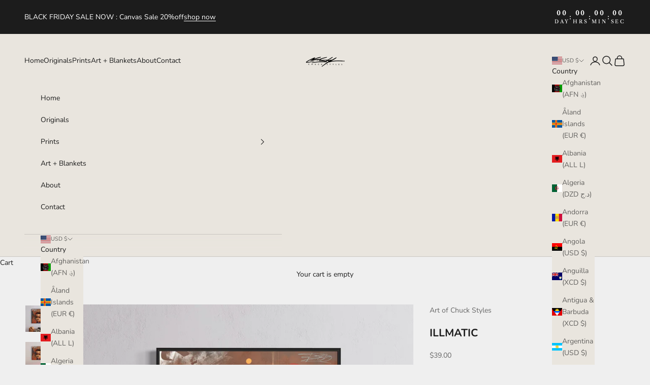

--- FILE ---
content_type: text/javascript; charset=utf-8
request_url: https://www.artofchuckstyles.com/products/routeins.js
body_size: 3078
content:
{"id":5357557547176,"title":"Shipping Protection by Route","handle":"routeins","description":"\n      Route provides protection for shipments that are lost, broken, or stolen.\n      Add Route to your cart at checkout to enable protection.\n      \u003cp\u003eVisit \u003ca href=\"https:\/\/route.com\"\u003eroute.com\u003c\/a\u003e to learn more.\u003c\/p\u003e\n    ","published_at":"2020-06-29T19:32:52-04:00","created_at":"2020-06-29T19:32:52-04:00","vendor":"Route","type":"Insurance","tags":[],"price":98,"price_min":98,"price_max":14038,"available":true,"price_varies":true,"compare_at_price":null,"compare_at_price_min":0,"compare_at_price_max":0,"compare_at_price_varies":false,"variants":[{"id":34945654096040,"title":"$0.98","option1":"$0.98","option2":null,"option3":null,"sku":"ROUTEINS10","requires_shipping":false,"taxable":false,"featured_image":{"id":44923373813979,"product_id":5357557547176,"position":1,"created_at":"2025-03-19T15:39:51-04:00","updated_at":"2025-03-19T15:39:56-04:00","alt":null,"width":2048,"height":2048,"src":"https:\/\/cdn.shopify.com\/s\/files\/1\/0301\/4652\/7277\/files\/route-package-protection-logo-v3.png?v=1742413196","variant_ids":[34945654096040,34945654161576,34945654194344,34945654292648,34945654358184,34945654423720,34945654489256,34945654522024,34945654587560,34945654653096,34945654718632,34945654784168,34945654849704,34945654915240,34945654980776,34945655046312,34945655111848,34945655177384,34945655242920,34945655308456,34945655373992,34945655439528,34945655537832,34945655603368,34945655668904,34945655734440,34945655767208,34945655832744,34945655865512,34945655898280,34945655931048,34945655963816,34945655996584,34945656029352,34945656062120,34945656094888,34945656127656,34945656160424,34945656193192,34945656225960,34945656258728,34945656291496,34945656324264,34945656357032,34945656389800,34945656422568,34945656455336,34945656488104,34945656520872,34945656553640,34945656586408,34945656619176,34945656651944,34945656684712,34945656717480,34945656750248,34945656783016,34945656815784,34945656848552,34945656881320,34945656914088,34945656946856,34945656979624,34945657012392,34945657045160,34945657077928,34945657110696,34945657143464,34945657176232,34945657209000,34945657241768,34945657274536,34945657307304,34945657340072,34945657372840,34945657405608]},"available":true,"name":"Shipping Protection by Route - $0.98","public_title":"$0.98","options":["$0.98"],"price":98,"weight":0,"compare_at_price":null,"inventory_management":null,"barcode":"850006768103","featured_media":{"alt":null,"id":36469134295259,"position":1,"preview_image":{"aspect_ratio":1.0,"height":2048,"width":2048,"src":"https:\/\/cdn.shopify.com\/s\/files\/1\/0301\/4652\/7277\/files\/route-package-protection-logo-v3.png?v=1742413196"}},"requires_selling_plan":false,"selling_plan_allocations":[]},{"id":34945654161576,"title":"$1.15","option1":"$1.15","option2":null,"option3":null,"sku":"ROUTEINS11","requires_shipping":false,"taxable":false,"featured_image":{"id":44923373813979,"product_id":5357557547176,"position":1,"created_at":"2025-03-19T15:39:51-04:00","updated_at":"2025-03-19T15:39:56-04:00","alt":null,"width":2048,"height":2048,"src":"https:\/\/cdn.shopify.com\/s\/files\/1\/0301\/4652\/7277\/files\/route-package-protection-logo-v3.png?v=1742413196","variant_ids":[34945654096040,34945654161576,34945654194344,34945654292648,34945654358184,34945654423720,34945654489256,34945654522024,34945654587560,34945654653096,34945654718632,34945654784168,34945654849704,34945654915240,34945654980776,34945655046312,34945655111848,34945655177384,34945655242920,34945655308456,34945655373992,34945655439528,34945655537832,34945655603368,34945655668904,34945655734440,34945655767208,34945655832744,34945655865512,34945655898280,34945655931048,34945655963816,34945655996584,34945656029352,34945656062120,34945656094888,34945656127656,34945656160424,34945656193192,34945656225960,34945656258728,34945656291496,34945656324264,34945656357032,34945656389800,34945656422568,34945656455336,34945656488104,34945656520872,34945656553640,34945656586408,34945656619176,34945656651944,34945656684712,34945656717480,34945656750248,34945656783016,34945656815784,34945656848552,34945656881320,34945656914088,34945656946856,34945656979624,34945657012392,34945657045160,34945657077928,34945657110696,34945657143464,34945657176232,34945657209000,34945657241768,34945657274536,34945657307304,34945657340072,34945657372840,34945657405608]},"available":true,"name":"Shipping Protection by Route - $1.15","public_title":"$1.15","options":["$1.15"],"price":115,"weight":0,"compare_at_price":null,"inventory_management":null,"barcode":"850006768110","featured_media":{"alt":null,"id":36469134295259,"position":1,"preview_image":{"aspect_ratio":1.0,"height":2048,"width":2048,"src":"https:\/\/cdn.shopify.com\/s\/files\/1\/0301\/4652\/7277\/files\/route-package-protection-logo-v3.png?v=1742413196"}},"requires_selling_plan":false,"selling_plan_allocations":[]},{"id":34945654194344,"title":"$1.35","option1":"$1.35","option2":null,"option3":null,"sku":"ROUTEINS12","requires_shipping":false,"taxable":false,"featured_image":{"id":44923373813979,"product_id":5357557547176,"position":1,"created_at":"2025-03-19T15:39:51-04:00","updated_at":"2025-03-19T15:39:56-04:00","alt":null,"width":2048,"height":2048,"src":"https:\/\/cdn.shopify.com\/s\/files\/1\/0301\/4652\/7277\/files\/route-package-protection-logo-v3.png?v=1742413196","variant_ids":[34945654096040,34945654161576,34945654194344,34945654292648,34945654358184,34945654423720,34945654489256,34945654522024,34945654587560,34945654653096,34945654718632,34945654784168,34945654849704,34945654915240,34945654980776,34945655046312,34945655111848,34945655177384,34945655242920,34945655308456,34945655373992,34945655439528,34945655537832,34945655603368,34945655668904,34945655734440,34945655767208,34945655832744,34945655865512,34945655898280,34945655931048,34945655963816,34945655996584,34945656029352,34945656062120,34945656094888,34945656127656,34945656160424,34945656193192,34945656225960,34945656258728,34945656291496,34945656324264,34945656357032,34945656389800,34945656422568,34945656455336,34945656488104,34945656520872,34945656553640,34945656586408,34945656619176,34945656651944,34945656684712,34945656717480,34945656750248,34945656783016,34945656815784,34945656848552,34945656881320,34945656914088,34945656946856,34945656979624,34945657012392,34945657045160,34945657077928,34945657110696,34945657143464,34945657176232,34945657209000,34945657241768,34945657274536,34945657307304,34945657340072,34945657372840,34945657405608]},"available":true,"name":"Shipping Protection by Route - $1.35","public_title":"$1.35","options":["$1.35"],"price":135,"weight":0,"compare_at_price":null,"inventory_management":null,"barcode":"850006768127","featured_media":{"alt":null,"id":36469134295259,"position":1,"preview_image":{"aspect_ratio":1.0,"height":2048,"width":2048,"src":"https:\/\/cdn.shopify.com\/s\/files\/1\/0301\/4652\/7277\/files\/route-package-protection-logo-v3.png?v=1742413196"}},"requires_selling_plan":false,"selling_plan_allocations":[]},{"id":34945654292648,"title":"$1.55","option1":"$1.55","option2":null,"option3":null,"sku":"ROUTEINS13","requires_shipping":false,"taxable":false,"featured_image":{"id":44923373813979,"product_id":5357557547176,"position":1,"created_at":"2025-03-19T15:39:51-04:00","updated_at":"2025-03-19T15:39:56-04:00","alt":null,"width":2048,"height":2048,"src":"https:\/\/cdn.shopify.com\/s\/files\/1\/0301\/4652\/7277\/files\/route-package-protection-logo-v3.png?v=1742413196","variant_ids":[34945654096040,34945654161576,34945654194344,34945654292648,34945654358184,34945654423720,34945654489256,34945654522024,34945654587560,34945654653096,34945654718632,34945654784168,34945654849704,34945654915240,34945654980776,34945655046312,34945655111848,34945655177384,34945655242920,34945655308456,34945655373992,34945655439528,34945655537832,34945655603368,34945655668904,34945655734440,34945655767208,34945655832744,34945655865512,34945655898280,34945655931048,34945655963816,34945655996584,34945656029352,34945656062120,34945656094888,34945656127656,34945656160424,34945656193192,34945656225960,34945656258728,34945656291496,34945656324264,34945656357032,34945656389800,34945656422568,34945656455336,34945656488104,34945656520872,34945656553640,34945656586408,34945656619176,34945656651944,34945656684712,34945656717480,34945656750248,34945656783016,34945656815784,34945656848552,34945656881320,34945656914088,34945656946856,34945656979624,34945657012392,34945657045160,34945657077928,34945657110696,34945657143464,34945657176232,34945657209000,34945657241768,34945657274536,34945657307304,34945657340072,34945657372840,34945657405608]},"available":true,"name":"Shipping Protection by Route - $1.55","public_title":"$1.55","options":["$1.55"],"price":155,"weight":0,"compare_at_price":null,"inventory_management":null,"barcode":"850006768134","featured_media":{"alt":null,"id":36469134295259,"position":1,"preview_image":{"aspect_ratio":1.0,"height":2048,"width":2048,"src":"https:\/\/cdn.shopify.com\/s\/files\/1\/0301\/4652\/7277\/files\/route-package-protection-logo-v3.png?v=1742413196"}},"requires_selling_plan":false,"selling_plan_allocations":[]},{"id":34945654358184,"title":"$1.75","option1":"$1.75","option2":null,"option3":null,"sku":"ROUTEINS14","requires_shipping":false,"taxable":false,"featured_image":{"id":44923373813979,"product_id":5357557547176,"position":1,"created_at":"2025-03-19T15:39:51-04:00","updated_at":"2025-03-19T15:39:56-04:00","alt":null,"width":2048,"height":2048,"src":"https:\/\/cdn.shopify.com\/s\/files\/1\/0301\/4652\/7277\/files\/route-package-protection-logo-v3.png?v=1742413196","variant_ids":[34945654096040,34945654161576,34945654194344,34945654292648,34945654358184,34945654423720,34945654489256,34945654522024,34945654587560,34945654653096,34945654718632,34945654784168,34945654849704,34945654915240,34945654980776,34945655046312,34945655111848,34945655177384,34945655242920,34945655308456,34945655373992,34945655439528,34945655537832,34945655603368,34945655668904,34945655734440,34945655767208,34945655832744,34945655865512,34945655898280,34945655931048,34945655963816,34945655996584,34945656029352,34945656062120,34945656094888,34945656127656,34945656160424,34945656193192,34945656225960,34945656258728,34945656291496,34945656324264,34945656357032,34945656389800,34945656422568,34945656455336,34945656488104,34945656520872,34945656553640,34945656586408,34945656619176,34945656651944,34945656684712,34945656717480,34945656750248,34945656783016,34945656815784,34945656848552,34945656881320,34945656914088,34945656946856,34945656979624,34945657012392,34945657045160,34945657077928,34945657110696,34945657143464,34945657176232,34945657209000,34945657241768,34945657274536,34945657307304,34945657340072,34945657372840,34945657405608]},"available":true,"name":"Shipping Protection by Route - $1.75","public_title":"$1.75","options":["$1.75"],"price":175,"weight":0,"compare_at_price":null,"inventory_management":null,"barcode":"850006768141","featured_media":{"alt":null,"id":36469134295259,"position":1,"preview_image":{"aspect_ratio":1.0,"height":2048,"width":2048,"src":"https:\/\/cdn.shopify.com\/s\/files\/1\/0301\/4652\/7277\/files\/route-package-protection-logo-v3.png?v=1742413196"}},"requires_selling_plan":false,"selling_plan_allocations":[]},{"id":34945654423720,"title":"$1.95","option1":"$1.95","option2":null,"option3":null,"sku":"ROUTEINS15","requires_shipping":false,"taxable":false,"featured_image":{"id":44923373813979,"product_id":5357557547176,"position":1,"created_at":"2025-03-19T15:39:51-04:00","updated_at":"2025-03-19T15:39:56-04:00","alt":null,"width":2048,"height":2048,"src":"https:\/\/cdn.shopify.com\/s\/files\/1\/0301\/4652\/7277\/files\/route-package-protection-logo-v3.png?v=1742413196","variant_ids":[34945654096040,34945654161576,34945654194344,34945654292648,34945654358184,34945654423720,34945654489256,34945654522024,34945654587560,34945654653096,34945654718632,34945654784168,34945654849704,34945654915240,34945654980776,34945655046312,34945655111848,34945655177384,34945655242920,34945655308456,34945655373992,34945655439528,34945655537832,34945655603368,34945655668904,34945655734440,34945655767208,34945655832744,34945655865512,34945655898280,34945655931048,34945655963816,34945655996584,34945656029352,34945656062120,34945656094888,34945656127656,34945656160424,34945656193192,34945656225960,34945656258728,34945656291496,34945656324264,34945656357032,34945656389800,34945656422568,34945656455336,34945656488104,34945656520872,34945656553640,34945656586408,34945656619176,34945656651944,34945656684712,34945656717480,34945656750248,34945656783016,34945656815784,34945656848552,34945656881320,34945656914088,34945656946856,34945656979624,34945657012392,34945657045160,34945657077928,34945657110696,34945657143464,34945657176232,34945657209000,34945657241768,34945657274536,34945657307304,34945657340072,34945657372840,34945657405608]},"available":true,"name":"Shipping Protection by Route - $1.95","public_title":"$1.95","options":["$1.95"],"price":195,"weight":0,"compare_at_price":null,"inventory_management":null,"barcode":"850006768158","featured_media":{"alt":null,"id":36469134295259,"position":1,"preview_image":{"aspect_ratio":1.0,"height":2048,"width":2048,"src":"https:\/\/cdn.shopify.com\/s\/files\/1\/0301\/4652\/7277\/files\/route-package-protection-logo-v3.png?v=1742413196"}},"requires_selling_plan":false,"selling_plan_allocations":[]},{"id":34945654489256,"title":"$2.15","option1":"$2.15","option2":null,"option3":null,"sku":"ROUTEINS16","requires_shipping":false,"taxable":false,"featured_image":{"id":44923373813979,"product_id":5357557547176,"position":1,"created_at":"2025-03-19T15:39:51-04:00","updated_at":"2025-03-19T15:39:56-04:00","alt":null,"width":2048,"height":2048,"src":"https:\/\/cdn.shopify.com\/s\/files\/1\/0301\/4652\/7277\/files\/route-package-protection-logo-v3.png?v=1742413196","variant_ids":[34945654096040,34945654161576,34945654194344,34945654292648,34945654358184,34945654423720,34945654489256,34945654522024,34945654587560,34945654653096,34945654718632,34945654784168,34945654849704,34945654915240,34945654980776,34945655046312,34945655111848,34945655177384,34945655242920,34945655308456,34945655373992,34945655439528,34945655537832,34945655603368,34945655668904,34945655734440,34945655767208,34945655832744,34945655865512,34945655898280,34945655931048,34945655963816,34945655996584,34945656029352,34945656062120,34945656094888,34945656127656,34945656160424,34945656193192,34945656225960,34945656258728,34945656291496,34945656324264,34945656357032,34945656389800,34945656422568,34945656455336,34945656488104,34945656520872,34945656553640,34945656586408,34945656619176,34945656651944,34945656684712,34945656717480,34945656750248,34945656783016,34945656815784,34945656848552,34945656881320,34945656914088,34945656946856,34945656979624,34945657012392,34945657045160,34945657077928,34945657110696,34945657143464,34945657176232,34945657209000,34945657241768,34945657274536,34945657307304,34945657340072,34945657372840,34945657405608]},"available":true,"name":"Shipping Protection by Route - $2.15","public_title":"$2.15","options":["$2.15"],"price":215,"weight":0,"compare_at_price":null,"inventory_management":null,"barcode":"850006768165","featured_media":{"alt":null,"id":36469134295259,"position":1,"preview_image":{"aspect_ratio":1.0,"height":2048,"width":2048,"src":"https:\/\/cdn.shopify.com\/s\/files\/1\/0301\/4652\/7277\/files\/route-package-protection-logo-v3.png?v=1742413196"}},"requires_selling_plan":false,"selling_plan_allocations":[]},{"id":34945654522024,"title":"$2.35","option1":"$2.35","option2":null,"option3":null,"sku":"ROUTEINS17","requires_shipping":false,"taxable":false,"featured_image":{"id":44923373813979,"product_id":5357557547176,"position":1,"created_at":"2025-03-19T15:39:51-04:00","updated_at":"2025-03-19T15:39:56-04:00","alt":null,"width":2048,"height":2048,"src":"https:\/\/cdn.shopify.com\/s\/files\/1\/0301\/4652\/7277\/files\/route-package-protection-logo-v3.png?v=1742413196","variant_ids":[34945654096040,34945654161576,34945654194344,34945654292648,34945654358184,34945654423720,34945654489256,34945654522024,34945654587560,34945654653096,34945654718632,34945654784168,34945654849704,34945654915240,34945654980776,34945655046312,34945655111848,34945655177384,34945655242920,34945655308456,34945655373992,34945655439528,34945655537832,34945655603368,34945655668904,34945655734440,34945655767208,34945655832744,34945655865512,34945655898280,34945655931048,34945655963816,34945655996584,34945656029352,34945656062120,34945656094888,34945656127656,34945656160424,34945656193192,34945656225960,34945656258728,34945656291496,34945656324264,34945656357032,34945656389800,34945656422568,34945656455336,34945656488104,34945656520872,34945656553640,34945656586408,34945656619176,34945656651944,34945656684712,34945656717480,34945656750248,34945656783016,34945656815784,34945656848552,34945656881320,34945656914088,34945656946856,34945656979624,34945657012392,34945657045160,34945657077928,34945657110696,34945657143464,34945657176232,34945657209000,34945657241768,34945657274536,34945657307304,34945657340072,34945657372840,34945657405608]},"available":true,"name":"Shipping Protection by Route - $2.35","public_title":"$2.35","options":["$2.35"],"price":235,"weight":0,"compare_at_price":null,"inventory_management":null,"barcode":"850006768172","featured_media":{"alt":null,"id":36469134295259,"position":1,"preview_image":{"aspect_ratio":1.0,"height":2048,"width":2048,"src":"https:\/\/cdn.shopify.com\/s\/files\/1\/0301\/4652\/7277\/files\/route-package-protection-logo-v3.png?v=1742413196"}},"requires_selling_plan":false,"selling_plan_allocations":[]},{"id":34945654587560,"title":"$2.55","option1":"$2.55","option2":null,"option3":null,"sku":"ROUTEINS18","requires_shipping":false,"taxable":false,"featured_image":{"id":44923373813979,"product_id":5357557547176,"position":1,"created_at":"2025-03-19T15:39:51-04:00","updated_at":"2025-03-19T15:39:56-04:00","alt":null,"width":2048,"height":2048,"src":"https:\/\/cdn.shopify.com\/s\/files\/1\/0301\/4652\/7277\/files\/route-package-protection-logo-v3.png?v=1742413196","variant_ids":[34945654096040,34945654161576,34945654194344,34945654292648,34945654358184,34945654423720,34945654489256,34945654522024,34945654587560,34945654653096,34945654718632,34945654784168,34945654849704,34945654915240,34945654980776,34945655046312,34945655111848,34945655177384,34945655242920,34945655308456,34945655373992,34945655439528,34945655537832,34945655603368,34945655668904,34945655734440,34945655767208,34945655832744,34945655865512,34945655898280,34945655931048,34945655963816,34945655996584,34945656029352,34945656062120,34945656094888,34945656127656,34945656160424,34945656193192,34945656225960,34945656258728,34945656291496,34945656324264,34945656357032,34945656389800,34945656422568,34945656455336,34945656488104,34945656520872,34945656553640,34945656586408,34945656619176,34945656651944,34945656684712,34945656717480,34945656750248,34945656783016,34945656815784,34945656848552,34945656881320,34945656914088,34945656946856,34945656979624,34945657012392,34945657045160,34945657077928,34945657110696,34945657143464,34945657176232,34945657209000,34945657241768,34945657274536,34945657307304,34945657340072,34945657372840,34945657405608]},"available":true,"name":"Shipping Protection by Route - $2.55","public_title":"$2.55","options":["$2.55"],"price":255,"weight":0,"compare_at_price":null,"inventory_management":null,"barcode":"850006768189","featured_media":{"alt":null,"id":36469134295259,"position":1,"preview_image":{"aspect_ratio":1.0,"height":2048,"width":2048,"src":"https:\/\/cdn.shopify.com\/s\/files\/1\/0301\/4652\/7277\/files\/route-package-protection-logo-v3.png?v=1742413196"}},"requires_selling_plan":false,"selling_plan_allocations":[]},{"id":34945654653096,"title":"$2.75","option1":"$2.75","option2":null,"option3":null,"sku":"ROUTEINS19","requires_shipping":false,"taxable":false,"featured_image":{"id":44923373813979,"product_id":5357557547176,"position":1,"created_at":"2025-03-19T15:39:51-04:00","updated_at":"2025-03-19T15:39:56-04:00","alt":null,"width":2048,"height":2048,"src":"https:\/\/cdn.shopify.com\/s\/files\/1\/0301\/4652\/7277\/files\/route-package-protection-logo-v3.png?v=1742413196","variant_ids":[34945654096040,34945654161576,34945654194344,34945654292648,34945654358184,34945654423720,34945654489256,34945654522024,34945654587560,34945654653096,34945654718632,34945654784168,34945654849704,34945654915240,34945654980776,34945655046312,34945655111848,34945655177384,34945655242920,34945655308456,34945655373992,34945655439528,34945655537832,34945655603368,34945655668904,34945655734440,34945655767208,34945655832744,34945655865512,34945655898280,34945655931048,34945655963816,34945655996584,34945656029352,34945656062120,34945656094888,34945656127656,34945656160424,34945656193192,34945656225960,34945656258728,34945656291496,34945656324264,34945656357032,34945656389800,34945656422568,34945656455336,34945656488104,34945656520872,34945656553640,34945656586408,34945656619176,34945656651944,34945656684712,34945656717480,34945656750248,34945656783016,34945656815784,34945656848552,34945656881320,34945656914088,34945656946856,34945656979624,34945657012392,34945657045160,34945657077928,34945657110696,34945657143464,34945657176232,34945657209000,34945657241768,34945657274536,34945657307304,34945657340072,34945657372840,34945657405608]},"available":true,"name":"Shipping Protection by Route - $2.75","public_title":"$2.75","options":["$2.75"],"price":275,"weight":0,"compare_at_price":null,"inventory_management":null,"barcode":"850006768196","featured_media":{"alt":null,"id":36469134295259,"position":1,"preview_image":{"aspect_ratio":1.0,"height":2048,"width":2048,"src":"https:\/\/cdn.shopify.com\/s\/files\/1\/0301\/4652\/7277\/files\/route-package-protection-logo-v3.png?v=1742413196"}},"requires_selling_plan":false,"selling_plan_allocations":[]},{"id":34945654718632,"title":"$2.95","option1":"$2.95","option2":null,"option3":null,"sku":"ROUTEINS20","requires_shipping":false,"taxable":false,"featured_image":{"id":44923373813979,"product_id":5357557547176,"position":1,"created_at":"2025-03-19T15:39:51-04:00","updated_at":"2025-03-19T15:39:56-04:00","alt":null,"width":2048,"height":2048,"src":"https:\/\/cdn.shopify.com\/s\/files\/1\/0301\/4652\/7277\/files\/route-package-protection-logo-v3.png?v=1742413196","variant_ids":[34945654096040,34945654161576,34945654194344,34945654292648,34945654358184,34945654423720,34945654489256,34945654522024,34945654587560,34945654653096,34945654718632,34945654784168,34945654849704,34945654915240,34945654980776,34945655046312,34945655111848,34945655177384,34945655242920,34945655308456,34945655373992,34945655439528,34945655537832,34945655603368,34945655668904,34945655734440,34945655767208,34945655832744,34945655865512,34945655898280,34945655931048,34945655963816,34945655996584,34945656029352,34945656062120,34945656094888,34945656127656,34945656160424,34945656193192,34945656225960,34945656258728,34945656291496,34945656324264,34945656357032,34945656389800,34945656422568,34945656455336,34945656488104,34945656520872,34945656553640,34945656586408,34945656619176,34945656651944,34945656684712,34945656717480,34945656750248,34945656783016,34945656815784,34945656848552,34945656881320,34945656914088,34945656946856,34945656979624,34945657012392,34945657045160,34945657077928,34945657110696,34945657143464,34945657176232,34945657209000,34945657241768,34945657274536,34945657307304,34945657340072,34945657372840,34945657405608]},"available":true,"name":"Shipping Protection by Route - $2.95","public_title":"$2.95","options":["$2.95"],"price":295,"weight":0,"compare_at_price":null,"inventory_management":null,"barcode":"850006768202","featured_media":{"alt":null,"id":36469134295259,"position":1,"preview_image":{"aspect_ratio":1.0,"height":2048,"width":2048,"src":"https:\/\/cdn.shopify.com\/s\/files\/1\/0301\/4652\/7277\/files\/route-package-protection-logo-v3.png?v=1742413196"}},"requires_selling_plan":false,"selling_plan_allocations":[]},{"id":34945654784168,"title":"$3.15","option1":"$3.15","option2":null,"option3":null,"sku":"ROUTEINS21","requires_shipping":false,"taxable":false,"featured_image":{"id":44923373813979,"product_id":5357557547176,"position":1,"created_at":"2025-03-19T15:39:51-04:00","updated_at":"2025-03-19T15:39:56-04:00","alt":null,"width":2048,"height":2048,"src":"https:\/\/cdn.shopify.com\/s\/files\/1\/0301\/4652\/7277\/files\/route-package-protection-logo-v3.png?v=1742413196","variant_ids":[34945654096040,34945654161576,34945654194344,34945654292648,34945654358184,34945654423720,34945654489256,34945654522024,34945654587560,34945654653096,34945654718632,34945654784168,34945654849704,34945654915240,34945654980776,34945655046312,34945655111848,34945655177384,34945655242920,34945655308456,34945655373992,34945655439528,34945655537832,34945655603368,34945655668904,34945655734440,34945655767208,34945655832744,34945655865512,34945655898280,34945655931048,34945655963816,34945655996584,34945656029352,34945656062120,34945656094888,34945656127656,34945656160424,34945656193192,34945656225960,34945656258728,34945656291496,34945656324264,34945656357032,34945656389800,34945656422568,34945656455336,34945656488104,34945656520872,34945656553640,34945656586408,34945656619176,34945656651944,34945656684712,34945656717480,34945656750248,34945656783016,34945656815784,34945656848552,34945656881320,34945656914088,34945656946856,34945656979624,34945657012392,34945657045160,34945657077928,34945657110696,34945657143464,34945657176232,34945657209000,34945657241768,34945657274536,34945657307304,34945657340072,34945657372840,34945657405608]},"available":true,"name":"Shipping Protection by Route - $3.15","public_title":"$3.15","options":["$3.15"],"price":315,"weight":0,"compare_at_price":null,"inventory_management":null,"barcode":"850006768219","featured_media":{"alt":null,"id":36469134295259,"position":1,"preview_image":{"aspect_ratio":1.0,"height":2048,"width":2048,"src":"https:\/\/cdn.shopify.com\/s\/files\/1\/0301\/4652\/7277\/files\/route-package-protection-logo-v3.png?v=1742413196"}},"requires_selling_plan":false,"selling_plan_allocations":[]},{"id":34945654849704,"title":"$3.35","option1":"$3.35","option2":null,"option3":null,"sku":"ROUTEINS22","requires_shipping":false,"taxable":false,"featured_image":{"id":44923373813979,"product_id":5357557547176,"position":1,"created_at":"2025-03-19T15:39:51-04:00","updated_at":"2025-03-19T15:39:56-04:00","alt":null,"width":2048,"height":2048,"src":"https:\/\/cdn.shopify.com\/s\/files\/1\/0301\/4652\/7277\/files\/route-package-protection-logo-v3.png?v=1742413196","variant_ids":[34945654096040,34945654161576,34945654194344,34945654292648,34945654358184,34945654423720,34945654489256,34945654522024,34945654587560,34945654653096,34945654718632,34945654784168,34945654849704,34945654915240,34945654980776,34945655046312,34945655111848,34945655177384,34945655242920,34945655308456,34945655373992,34945655439528,34945655537832,34945655603368,34945655668904,34945655734440,34945655767208,34945655832744,34945655865512,34945655898280,34945655931048,34945655963816,34945655996584,34945656029352,34945656062120,34945656094888,34945656127656,34945656160424,34945656193192,34945656225960,34945656258728,34945656291496,34945656324264,34945656357032,34945656389800,34945656422568,34945656455336,34945656488104,34945656520872,34945656553640,34945656586408,34945656619176,34945656651944,34945656684712,34945656717480,34945656750248,34945656783016,34945656815784,34945656848552,34945656881320,34945656914088,34945656946856,34945656979624,34945657012392,34945657045160,34945657077928,34945657110696,34945657143464,34945657176232,34945657209000,34945657241768,34945657274536,34945657307304,34945657340072,34945657372840,34945657405608]},"available":true,"name":"Shipping Protection by Route - $3.35","public_title":"$3.35","options":["$3.35"],"price":335,"weight":0,"compare_at_price":null,"inventory_management":null,"barcode":"850006768226","featured_media":{"alt":null,"id":36469134295259,"position":1,"preview_image":{"aspect_ratio":1.0,"height":2048,"width":2048,"src":"https:\/\/cdn.shopify.com\/s\/files\/1\/0301\/4652\/7277\/files\/route-package-protection-logo-v3.png?v=1742413196"}},"requires_selling_plan":false,"selling_plan_allocations":[]},{"id":34945654915240,"title":"$3.55","option1":"$3.55","option2":null,"option3":null,"sku":"ROUTEINS23","requires_shipping":false,"taxable":false,"featured_image":{"id":44923373813979,"product_id":5357557547176,"position":1,"created_at":"2025-03-19T15:39:51-04:00","updated_at":"2025-03-19T15:39:56-04:00","alt":null,"width":2048,"height":2048,"src":"https:\/\/cdn.shopify.com\/s\/files\/1\/0301\/4652\/7277\/files\/route-package-protection-logo-v3.png?v=1742413196","variant_ids":[34945654096040,34945654161576,34945654194344,34945654292648,34945654358184,34945654423720,34945654489256,34945654522024,34945654587560,34945654653096,34945654718632,34945654784168,34945654849704,34945654915240,34945654980776,34945655046312,34945655111848,34945655177384,34945655242920,34945655308456,34945655373992,34945655439528,34945655537832,34945655603368,34945655668904,34945655734440,34945655767208,34945655832744,34945655865512,34945655898280,34945655931048,34945655963816,34945655996584,34945656029352,34945656062120,34945656094888,34945656127656,34945656160424,34945656193192,34945656225960,34945656258728,34945656291496,34945656324264,34945656357032,34945656389800,34945656422568,34945656455336,34945656488104,34945656520872,34945656553640,34945656586408,34945656619176,34945656651944,34945656684712,34945656717480,34945656750248,34945656783016,34945656815784,34945656848552,34945656881320,34945656914088,34945656946856,34945656979624,34945657012392,34945657045160,34945657077928,34945657110696,34945657143464,34945657176232,34945657209000,34945657241768,34945657274536,34945657307304,34945657340072,34945657372840,34945657405608]},"available":true,"name":"Shipping Protection by Route - $3.55","public_title":"$3.55","options":["$3.55"],"price":355,"weight":0,"compare_at_price":null,"inventory_management":null,"barcode":"850006768233","featured_media":{"alt":null,"id":36469134295259,"position":1,"preview_image":{"aspect_ratio":1.0,"height":2048,"width":2048,"src":"https:\/\/cdn.shopify.com\/s\/files\/1\/0301\/4652\/7277\/files\/route-package-protection-logo-v3.png?v=1742413196"}},"requires_selling_plan":false,"selling_plan_allocations":[]},{"id":34945654980776,"title":"$3.75","option1":"$3.75","option2":null,"option3":null,"sku":"ROUTEINS24","requires_shipping":false,"taxable":false,"featured_image":{"id":44923373813979,"product_id":5357557547176,"position":1,"created_at":"2025-03-19T15:39:51-04:00","updated_at":"2025-03-19T15:39:56-04:00","alt":null,"width":2048,"height":2048,"src":"https:\/\/cdn.shopify.com\/s\/files\/1\/0301\/4652\/7277\/files\/route-package-protection-logo-v3.png?v=1742413196","variant_ids":[34945654096040,34945654161576,34945654194344,34945654292648,34945654358184,34945654423720,34945654489256,34945654522024,34945654587560,34945654653096,34945654718632,34945654784168,34945654849704,34945654915240,34945654980776,34945655046312,34945655111848,34945655177384,34945655242920,34945655308456,34945655373992,34945655439528,34945655537832,34945655603368,34945655668904,34945655734440,34945655767208,34945655832744,34945655865512,34945655898280,34945655931048,34945655963816,34945655996584,34945656029352,34945656062120,34945656094888,34945656127656,34945656160424,34945656193192,34945656225960,34945656258728,34945656291496,34945656324264,34945656357032,34945656389800,34945656422568,34945656455336,34945656488104,34945656520872,34945656553640,34945656586408,34945656619176,34945656651944,34945656684712,34945656717480,34945656750248,34945656783016,34945656815784,34945656848552,34945656881320,34945656914088,34945656946856,34945656979624,34945657012392,34945657045160,34945657077928,34945657110696,34945657143464,34945657176232,34945657209000,34945657241768,34945657274536,34945657307304,34945657340072,34945657372840,34945657405608]},"available":true,"name":"Shipping Protection by Route - $3.75","public_title":"$3.75","options":["$3.75"],"price":375,"weight":0,"compare_at_price":null,"inventory_management":null,"barcode":"850006768240","featured_media":{"alt":null,"id":36469134295259,"position":1,"preview_image":{"aspect_ratio":1.0,"height":2048,"width":2048,"src":"https:\/\/cdn.shopify.com\/s\/files\/1\/0301\/4652\/7277\/files\/route-package-protection-logo-v3.png?v=1742413196"}},"requires_selling_plan":false,"selling_plan_allocations":[]},{"id":34945655046312,"title":"$3.95","option1":"$3.95","option2":null,"option3":null,"sku":"ROUTEINS25","requires_shipping":false,"taxable":false,"featured_image":{"id":44923373813979,"product_id":5357557547176,"position":1,"created_at":"2025-03-19T15:39:51-04:00","updated_at":"2025-03-19T15:39:56-04:00","alt":null,"width":2048,"height":2048,"src":"https:\/\/cdn.shopify.com\/s\/files\/1\/0301\/4652\/7277\/files\/route-package-protection-logo-v3.png?v=1742413196","variant_ids":[34945654096040,34945654161576,34945654194344,34945654292648,34945654358184,34945654423720,34945654489256,34945654522024,34945654587560,34945654653096,34945654718632,34945654784168,34945654849704,34945654915240,34945654980776,34945655046312,34945655111848,34945655177384,34945655242920,34945655308456,34945655373992,34945655439528,34945655537832,34945655603368,34945655668904,34945655734440,34945655767208,34945655832744,34945655865512,34945655898280,34945655931048,34945655963816,34945655996584,34945656029352,34945656062120,34945656094888,34945656127656,34945656160424,34945656193192,34945656225960,34945656258728,34945656291496,34945656324264,34945656357032,34945656389800,34945656422568,34945656455336,34945656488104,34945656520872,34945656553640,34945656586408,34945656619176,34945656651944,34945656684712,34945656717480,34945656750248,34945656783016,34945656815784,34945656848552,34945656881320,34945656914088,34945656946856,34945656979624,34945657012392,34945657045160,34945657077928,34945657110696,34945657143464,34945657176232,34945657209000,34945657241768,34945657274536,34945657307304,34945657340072,34945657372840,34945657405608]},"available":true,"name":"Shipping Protection by Route - $3.95","public_title":"$3.95","options":["$3.95"],"price":395,"weight":0,"compare_at_price":null,"inventory_management":null,"barcode":"850006768257","featured_media":{"alt":null,"id":36469134295259,"position":1,"preview_image":{"aspect_ratio":1.0,"height":2048,"width":2048,"src":"https:\/\/cdn.shopify.com\/s\/files\/1\/0301\/4652\/7277\/files\/route-package-protection-logo-v3.png?v=1742413196"}},"requires_selling_plan":false,"selling_plan_allocations":[]},{"id":34945655111848,"title":"$4.15","option1":"$4.15","option2":null,"option3":null,"sku":"ROUTEINS26","requires_shipping":false,"taxable":false,"featured_image":{"id":44923373813979,"product_id":5357557547176,"position":1,"created_at":"2025-03-19T15:39:51-04:00","updated_at":"2025-03-19T15:39:56-04:00","alt":null,"width":2048,"height":2048,"src":"https:\/\/cdn.shopify.com\/s\/files\/1\/0301\/4652\/7277\/files\/route-package-protection-logo-v3.png?v=1742413196","variant_ids":[34945654096040,34945654161576,34945654194344,34945654292648,34945654358184,34945654423720,34945654489256,34945654522024,34945654587560,34945654653096,34945654718632,34945654784168,34945654849704,34945654915240,34945654980776,34945655046312,34945655111848,34945655177384,34945655242920,34945655308456,34945655373992,34945655439528,34945655537832,34945655603368,34945655668904,34945655734440,34945655767208,34945655832744,34945655865512,34945655898280,34945655931048,34945655963816,34945655996584,34945656029352,34945656062120,34945656094888,34945656127656,34945656160424,34945656193192,34945656225960,34945656258728,34945656291496,34945656324264,34945656357032,34945656389800,34945656422568,34945656455336,34945656488104,34945656520872,34945656553640,34945656586408,34945656619176,34945656651944,34945656684712,34945656717480,34945656750248,34945656783016,34945656815784,34945656848552,34945656881320,34945656914088,34945656946856,34945656979624,34945657012392,34945657045160,34945657077928,34945657110696,34945657143464,34945657176232,34945657209000,34945657241768,34945657274536,34945657307304,34945657340072,34945657372840,34945657405608]},"available":true,"name":"Shipping Protection by Route - $4.15","public_title":"$4.15","options":["$4.15"],"price":415,"weight":0,"compare_at_price":null,"inventory_management":null,"barcode":"850006768264","featured_media":{"alt":null,"id":36469134295259,"position":1,"preview_image":{"aspect_ratio":1.0,"height":2048,"width":2048,"src":"https:\/\/cdn.shopify.com\/s\/files\/1\/0301\/4652\/7277\/files\/route-package-protection-logo-v3.png?v=1742413196"}},"requires_selling_plan":false,"selling_plan_allocations":[]},{"id":34945655177384,"title":"$4.35","option1":"$4.35","option2":null,"option3":null,"sku":"ROUTEINS27","requires_shipping":false,"taxable":false,"featured_image":{"id":44923373813979,"product_id":5357557547176,"position":1,"created_at":"2025-03-19T15:39:51-04:00","updated_at":"2025-03-19T15:39:56-04:00","alt":null,"width":2048,"height":2048,"src":"https:\/\/cdn.shopify.com\/s\/files\/1\/0301\/4652\/7277\/files\/route-package-protection-logo-v3.png?v=1742413196","variant_ids":[34945654096040,34945654161576,34945654194344,34945654292648,34945654358184,34945654423720,34945654489256,34945654522024,34945654587560,34945654653096,34945654718632,34945654784168,34945654849704,34945654915240,34945654980776,34945655046312,34945655111848,34945655177384,34945655242920,34945655308456,34945655373992,34945655439528,34945655537832,34945655603368,34945655668904,34945655734440,34945655767208,34945655832744,34945655865512,34945655898280,34945655931048,34945655963816,34945655996584,34945656029352,34945656062120,34945656094888,34945656127656,34945656160424,34945656193192,34945656225960,34945656258728,34945656291496,34945656324264,34945656357032,34945656389800,34945656422568,34945656455336,34945656488104,34945656520872,34945656553640,34945656586408,34945656619176,34945656651944,34945656684712,34945656717480,34945656750248,34945656783016,34945656815784,34945656848552,34945656881320,34945656914088,34945656946856,34945656979624,34945657012392,34945657045160,34945657077928,34945657110696,34945657143464,34945657176232,34945657209000,34945657241768,34945657274536,34945657307304,34945657340072,34945657372840,34945657405608]},"available":true,"name":"Shipping Protection by Route - $4.35","public_title":"$4.35","options":["$4.35"],"price":435,"weight":0,"compare_at_price":null,"inventory_management":null,"barcode":"850006768271","featured_media":{"alt":null,"id":36469134295259,"position":1,"preview_image":{"aspect_ratio":1.0,"height":2048,"width":2048,"src":"https:\/\/cdn.shopify.com\/s\/files\/1\/0301\/4652\/7277\/files\/route-package-protection-logo-v3.png?v=1742413196"}},"requires_selling_plan":false,"selling_plan_allocations":[]},{"id":34945655242920,"title":"$4.55","option1":"$4.55","option2":null,"option3":null,"sku":"ROUTEINS28","requires_shipping":false,"taxable":false,"featured_image":{"id":44923373813979,"product_id":5357557547176,"position":1,"created_at":"2025-03-19T15:39:51-04:00","updated_at":"2025-03-19T15:39:56-04:00","alt":null,"width":2048,"height":2048,"src":"https:\/\/cdn.shopify.com\/s\/files\/1\/0301\/4652\/7277\/files\/route-package-protection-logo-v3.png?v=1742413196","variant_ids":[34945654096040,34945654161576,34945654194344,34945654292648,34945654358184,34945654423720,34945654489256,34945654522024,34945654587560,34945654653096,34945654718632,34945654784168,34945654849704,34945654915240,34945654980776,34945655046312,34945655111848,34945655177384,34945655242920,34945655308456,34945655373992,34945655439528,34945655537832,34945655603368,34945655668904,34945655734440,34945655767208,34945655832744,34945655865512,34945655898280,34945655931048,34945655963816,34945655996584,34945656029352,34945656062120,34945656094888,34945656127656,34945656160424,34945656193192,34945656225960,34945656258728,34945656291496,34945656324264,34945656357032,34945656389800,34945656422568,34945656455336,34945656488104,34945656520872,34945656553640,34945656586408,34945656619176,34945656651944,34945656684712,34945656717480,34945656750248,34945656783016,34945656815784,34945656848552,34945656881320,34945656914088,34945656946856,34945656979624,34945657012392,34945657045160,34945657077928,34945657110696,34945657143464,34945657176232,34945657209000,34945657241768,34945657274536,34945657307304,34945657340072,34945657372840,34945657405608]},"available":true,"name":"Shipping Protection by Route - $4.55","public_title":"$4.55","options":["$4.55"],"price":455,"weight":0,"compare_at_price":null,"inventory_management":null,"barcode":"850006768288","featured_media":{"alt":null,"id":36469134295259,"position":1,"preview_image":{"aspect_ratio":1.0,"height":2048,"width":2048,"src":"https:\/\/cdn.shopify.com\/s\/files\/1\/0301\/4652\/7277\/files\/route-package-protection-logo-v3.png?v=1742413196"}},"requires_selling_plan":false,"selling_plan_allocations":[]},{"id":34945655308456,"title":"$4.75","option1":"$4.75","option2":null,"option3":null,"sku":"ROUTEINS29","requires_shipping":false,"taxable":false,"featured_image":{"id":44923373813979,"product_id":5357557547176,"position":1,"created_at":"2025-03-19T15:39:51-04:00","updated_at":"2025-03-19T15:39:56-04:00","alt":null,"width":2048,"height":2048,"src":"https:\/\/cdn.shopify.com\/s\/files\/1\/0301\/4652\/7277\/files\/route-package-protection-logo-v3.png?v=1742413196","variant_ids":[34945654096040,34945654161576,34945654194344,34945654292648,34945654358184,34945654423720,34945654489256,34945654522024,34945654587560,34945654653096,34945654718632,34945654784168,34945654849704,34945654915240,34945654980776,34945655046312,34945655111848,34945655177384,34945655242920,34945655308456,34945655373992,34945655439528,34945655537832,34945655603368,34945655668904,34945655734440,34945655767208,34945655832744,34945655865512,34945655898280,34945655931048,34945655963816,34945655996584,34945656029352,34945656062120,34945656094888,34945656127656,34945656160424,34945656193192,34945656225960,34945656258728,34945656291496,34945656324264,34945656357032,34945656389800,34945656422568,34945656455336,34945656488104,34945656520872,34945656553640,34945656586408,34945656619176,34945656651944,34945656684712,34945656717480,34945656750248,34945656783016,34945656815784,34945656848552,34945656881320,34945656914088,34945656946856,34945656979624,34945657012392,34945657045160,34945657077928,34945657110696,34945657143464,34945657176232,34945657209000,34945657241768,34945657274536,34945657307304,34945657340072,34945657372840,34945657405608]},"available":true,"name":"Shipping Protection by Route - $4.75","public_title":"$4.75","options":["$4.75"],"price":475,"weight":0,"compare_at_price":null,"inventory_management":null,"barcode":"850006768295","featured_media":{"alt":null,"id":36469134295259,"position":1,"preview_image":{"aspect_ratio":1.0,"height":2048,"width":2048,"src":"https:\/\/cdn.shopify.com\/s\/files\/1\/0301\/4652\/7277\/files\/route-package-protection-logo-v3.png?v=1742413196"}},"requires_selling_plan":false,"selling_plan_allocations":[]},{"id":34945655373992,"title":"$4.95","option1":"$4.95","option2":null,"option3":null,"sku":"ROUTEINS30","requires_shipping":false,"taxable":false,"featured_image":{"id":44923373813979,"product_id":5357557547176,"position":1,"created_at":"2025-03-19T15:39:51-04:00","updated_at":"2025-03-19T15:39:56-04:00","alt":null,"width":2048,"height":2048,"src":"https:\/\/cdn.shopify.com\/s\/files\/1\/0301\/4652\/7277\/files\/route-package-protection-logo-v3.png?v=1742413196","variant_ids":[34945654096040,34945654161576,34945654194344,34945654292648,34945654358184,34945654423720,34945654489256,34945654522024,34945654587560,34945654653096,34945654718632,34945654784168,34945654849704,34945654915240,34945654980776,34945655046312,34945655111848,34945655177384,34945655242920,34945655308456,34945655373992,34945655439528,34945655537832,34945655603368,34945655668904,34945655734440,34945655767208,34945655832744,34945655865512,34945655898280,34945655931048,34945655963816,34945655996584,34945656029352,34945656062120,34945656094888,34945656127656,34945656160424,34945656193192,34945656225960,34945656258728,34945656291496,34945656324264,34945656357032,34945656389800,34945656422568,34945656455336,34945656488104,34945656520872,34945656553640,34945656586408,34945656619176,34945656651944,34945656684712,34945656717480,34945656750248,34945656783016,34945656815784,34945656848552,34945656881320,34945656914088,34945656946856,34945656979624,34945657012392,34945657045160,34945657077928,34945657110696,34945657143464,34945657176232,34945657209000,34945657241768,34945657274536,34945657307304,34945657340072,34945657372840,34945657405608]},"available":true,"name":"Shipping Protection by Route - $4.95","public_title":"$4.95","options":["$4.95"],"price":495,"weight":0,"compare_at_price":null,"inventory_management":null,"barcode":"850006768301","featured_media":{"alt":null,"id":36469134295259,"position":1,"preview_image":{"aspect_ratio":1.0,"height":2048,"width":2048,"src":"https:\/\/cdn.shopify.com\/s\/files\/1\/0301\/4652\/7277\/files\/route-package-protection-logo-v3.png?v=1742413196"}},"requires_selling_plan":false,"selling_plan_allocations":[]},{"id":34945655439528,"title":"$5.15","option1":"$5.15","option2":null,"option3":null,"sku":"ROUTEINS31","requires_shipping":false,"taxable":false,"featured_image":{"id":44923373813979,"product_id":5357557547176,"position":1,"created_at":"2025-03-19T15:39:51-04:00","updated_at":"2025-03-19T15:39:56-04:00","alt":null,"width":2048,"height":2048,"src":"https:\/\/cdn.shopify.com\/s\/files\/1\/0301\/4652\/7277\/files\/route-package-protection-logo-v3.png?v=1742413196","variant_ids":[34945654096040,34945654161576,34945654194344,34945654292648,34945654358184,34945654423720,34945654489256,34945654522024,34945654587560,34945654653096,34945654718632,34945654784168,34945654849704,34945654915240,34945654980776,34945655046312,34945655111848,34945655177384,34945655242920,34945655308456,34945655373992,34945655439528,34945655537832,34945655603368,34945655668904,34945655734440,34945655767208,34945655832744,34945655865512,34945655898280,34945655931048,34945655963816,34945655996584,34945656029352,34945656062120,34945656094888,34945656127656,34945656160424,34945656193192,34945656225960,34945656258728,34945656291496,34945656324264,34945656357032,34945656389800,34945656422568,34945656455336,34945656488104,34945656520872,34945656553640,34945656586408,34945656619176,34945656651944,34945656684712,34945656717480,34945656750248,34945656783016,34945656815784,34945656848552,34945656881320,34945656914088,34945656946856,34945656979624,34945657012392,34945657045160,34945657077928,34945657110696,34945657143464,34945657176232,34945657209000,34945657241768,34945657274536,34945657307304,34945657340072,34945657372840,34945657405608]},"available":true,"name":"Shipping Protection by Route - $5.15","public_title":"$5.15","options":["$5.15"],"price":515,"weight":0,"compare_at_price":null,"inventory_management":null,"barcode":"850006768318","featured_media":{"alt":null,"id":36469134295259,"position":1,"preview_image":{"aspect_ratio":1.0,"height":2048,"width":2048,"src":"https:\/\/cdn.shopify.com\/s\/files\/1\/0301\/4652\/7277\/files\/route-package-protection-logo-v3.png?v=1742413196"}},"requires_selling_plan":false,"selling_plan_allocations":[]},{"id":34945655537832,"title":"$5.35","option1":"$5.35","option2":null,"option3":null,"sku":"ROUTEINS32","requires_shipping":false,"taxable":false,"featured_image":{"id":44923373813979,"product_id":5357557547176,"position":1,"created_at":"2025-03-19T15:39:51-04:00","updated_at":"2025-03-19T15:39:56-04:00","alt":null,"width":2048,"height":2048,"src":"https:\/\/cdn.shopify.com\/s\/files\/1\/0301\/4652\/7277\/files\/route-package-protection-logo-v3.png?v=1742413196","variant_ids":[34945654096040,34945654161576,34945654194344,34945654292648,34945654358184,34945654423720,34945654489256,34945654522024,34945654587560,34945654653096,34945654718632,34945654784168,34945654849704,34945654915240,34945654980776,34945655046312,34945655111848,34945655177384,34945655242920,34945655308456,34945655373992,34945655439528,34945655537832,34945655603368,34945655668904,34945655734440,34945655767208,34945655832744,34945655865512,34945655898280,34945655931048,34945655963816,34945655996584,34945656029352,34945656062120,34945656094888,34945656127656,34945656160424,34945656193192,34945656225960,34945656258728,34945656291496,34945656324264,34945656357032,34945656389800,34945656422568,34945656455336,34945656488104,34945656520872,34945656553640,34945656586408,34945656619176,34945656651944,34945656684712,34945656717480,34945656750248,34945656783016,34945656815784,34945656848552,34945656881320,34945656914088,34945656946856,34945656979624,34945657012392,34945657045160,34945657077928,34945657110696,34945657143464,34945657176232,34945657209000,34945657241768,34945657274536,34945657307304,34945657340072,34945657372840,34945657405608]},"available":true,"name":"Shipping Protection by Route - $5.35","public_title":"$5.35","options":["$5.35"],"price":535,"weight":0,"compare_at_price":null,"inventory_management":null,"barcode":"850006768325","featured_media":{"alt":null,"id":36469134295259,"position":1,"preview_image":{"aspect_ratio":1.0,"height":2048,"width":2048,"src":"https:\/\/cdn.shopify.com\/s\/files\/1\/0301\/4652\/7277\/files\/route-package-protection-logo-v3.png?v=1742413196"}},"requires_selling_plan":false,"selling_plan_allocations":[]},{"id":34945655603368,"title":"$5.55","option1":"$5.55","option2":null,"option3":null,"sku":"ROUTEINS33","requires_shipping":false,"taxable":false,"featured_image":{"id":44923373813979,"product_id":5357557547176,"position":1,"created_at":"2025-03-19T15:39:51-04:00","updated_at":"2025-03-19T15:39:56-04:00","alt":null,"width":2048,"height":2048,"src":"https:\/\/cdn.shopify.com\/s\/files\/1\/0301\/4652\/7277\/files\/route-package-protection-logo-v3.png?v=1742413196","variant_ids":[34945654096040,34945654161576,34945654194344,34945654292648,34945654358184,34945654423720,34945654489256,34945654522024,34945654587560,34945654653096,34945654718632,34945654784168,34945654849704,34945654915240,34945654980776,34945655046312,34945655111848,34945655177384,34945655242920,34945655308456,34945655373992,34945655439528,34945655537832,34945655603368,34945655668904,34945655734440,34945655767208,34945655832744,34945655865512,34945655898280,34945655931048,34945655963816,34945655996584,34945656029352,34945656062120,34945656094888,34945656127656,34945656160424,34945656193192,34945656225960,34945656258728,34945656291496,34945656324264,34945656357032,34945656389800,34945656422568,34945656455336,34945656488104,34945656520872,34945656553640,34945656586408,34945656619176,34945656651944,34945656684712,34945656717480,34945656750248,34945656783016,34945656815784,34945656848552,34945656881320,34945656914088,34945656946856,34945656979624,34945657012392,34945657045160,34945657077928,34945657110696,34945657143464,34945657176232,34945657209000,34945657241768,34945657274536,34945657307304,34945657340072,34945657372840,34945657405608]},"available":true,"name":"Shipping Protection by Route - $5.55","public_title":"$5.55","options":["$5.55"],"price":555,"weight":0,"compare_at_price":null,"inventory_management":null,"barcode":"850006768332","featured_media":{"alt":null,"id":36469134295259,"position":1,"preview_image":{"aspect_ratio":1.0,"height":2048,"width":2048,"src":"https:\/\/cdn.shopify.com\/s\/files\/1\/0301\/4652\/7277\/files\/route-package-protection-logo-v3.png?v=1742413196"}},"requires_selling_plan":false,"selling_plan_allocations":[]},{"id":34945655668904,"title":"$5.75","option1":"$5.75","option2":null,"option3":null,"sku":"ROUTEINS34","requires_shipping":false,"taxable":false,"featured_image":{"id":44923373813979,"product_id":5357557547176,"position":1,"created_at":"2025-03-19T15:39:51-04:00","updated_at":"2025-03-19T15:39:56-04:00","alt":null,"width":2048,"height":2048,"src":"https:\/\/cdn.shopify.com\/s\/files\/1\/0301\/4652\/7277\/files\/route-package-protection-logo-v3.png?v=1742413196","variant_ids":[34945654096040,34945654161576,34945654194344,34945654292648,34945654358184,34945654423720,34945654489256,34945654522024,34945654587560,34945654653096,34945654718632,34945654784168,34945654849704,34945654915240,34945654980776,34945655046312,34945655111848,34945655177384,34945655242920,34945655308456,34945655373992,34945655439528,34945655537832,34945655603368,34945655668904,34945655734440,34945655767208,34945655832744,34945655865512,34945655898280,34945655931048,34945655963816,34945655996584,34945656029352,34945656062120,34945656094888,34945656127656,34945656160424,34945656193192,34945656225960,34945656258728,34945656291496,34945656324264,34945656357032,34945656389800,34945656422568,34945656455336,34945656488104,34945656520872,34945656553640,34945656586408,34945656619176,34945656651944,34945656684712,34945656717480,34945656750248,34945656783016,34945656815784,34945656848552,34945656881320,34945656914088,34945656946856,34945656979624,34945657012392,34945657045160,34945657077928,34945657110696,34945657143464,34945657176232,34945657209000,34945657241768,34945657274536,34945657307304,34945657340072,34945657372840,34945657405608]},"available":true,"name":"Shipping Protection by Route - $5.75","public_title":"$5.75","options":["$5.75"],"price":575,"weight":0,"compare_at_price":null,"inventory_management":null,"barcode":"850006768349","featured_media":{"alt":null,"id":36469134295259,"position":1,"preview_image":{"aspect_ratio":1.0,"height":2048,"width":2048,"src":"https:\/\/cdn.shopify.com\/s\/files\/1\/0301\/4652\/7277\/files\/route-package-protection-logo-v3.png?v=1742413196"}},"requires_selling_plan":false,"selling_plan_allocations":[]},{"id":34945655734440,"title":"$5.95","option1":"$5.95","option2":null,"option3":null,"sku":"ROUTEINS35","requires_shipping":false,"taxable":false,"featured_image":{"id":44923373813979,"product_id":5357557547176,"position":1,"created_at":"2025-03-19T15:39:51-04:00","updated_at":"2025-03-19T15:39:56-04:00","alt":null,"width":2048,"height":2048,"src":"https:\/\/cdn.shopify.com\/s\/files\/1\/0301\/4652\/7277\/files\/route-package-protection-logo-v3.png?v=1742413196","variant_ids":[34945654096040,34945654161576,34945654194344,34945654292648,34945654358184,34945654423720,34945654489256,34945654522024,34945654587560,34945654653096,34945654718632,34945654784168,34945654849704,34945654915240,34945654980776,34945655046312,34945655111848,34945655177384,34945655242920,34945655308456,34945655373992,34945655439528,34945655537832,34945655603368,34945655668904,34945655734440,34945655767208,34945655832744,34945655865512,34945655898280,34945655931048,34945655963816,34945655996584,34945656029352,34945656062120,34945656094888,34945656127656,34945656160424,34945656193192,34945656225960,34945656258728,34945656291496,34945656324264,34945656357032,34945656389800,34945656422568,34945656455336,34945656488104,34945656520872,34945656553640,34945656586408,34945656619176,34945656651944,34945656684712,34945656717480,34945656750248,34945656783016,34945656815784,34945656848552,34945656881320,34945656914088,34945656946856,34945656979624,34945657012392,34945657045160,34945657077928,34945657110696,34945657143464,34945657176232,34945657209000,34945657241768,34945657274536,34945657307304,34945657340072,34945657372840,34945657405608]},"available":true,"name":"Shipping Protection by Route - $5.95","public_title":"$5.95","options":["$5.95"],"price":595,"weight":0,"compare_at_price":null,"inventory_management":null,"barcode":"850006768356","featured_media":{"alt":null,"id":36469134295259,"position":1,"preview_image":{"aspect_ratio":1.0,"height":2048,"width":2048,"src":"https:\/\/cdn.shopify.com\/s\/files\/1\/0301\/4652\/7277\/files\/route-package-protection-logo-v3.png?v=1742413196"}},"requires_selling_plan":false,"selling_plan_allocations":[]},{"id":34945655767208,"title":"$6.15","option1":"$6.15","option2":null,"option3":null,"sku":"ROUTEINS36","requires_shipping":false,"taxable":false,"featured_image":{"id":44923373813979,"product_id":5357557547176,"position":1,"created_at":"2025-03-19T15:39:51-04:00","updated_at":"2025-03-19T15:39:56-04:00","alt":null,"width":2048,"height":2048,"src":"https:\/\/cdn.shopify.com\/s\/files\/1\/0301\/4652\/7277\/files\/route-package-protection-logo-v3.png?v=1742413196","variant_ids":[34945654096040,34945654161576,34945654194344,34945654292648,34945654358184,34945654423720,34945654489256,34945654522024,34945654587560,34945654653096,34945654718632,34945654784168,34945654849704,34945654915240,34945654980776,34945655046312,34945655111848,34945655177384,34945655242920,34945655308456,34945655373992,34945655439528,34945655537832,34945655603368,34945655668904,34945655734440,34945655767208,34945655832744,34945655865512,34945655898280,34945655931048,34945655963816,34945655996584,34945656029352,34945656062120,34945656094888,34945656127656,34945656160424,34945656193192,34945656225960,34945656258728,34945656291496,34945656324264,34945656357032,34945656389800,34945656422568,34945656455336,34945656488104,34945656520872,34945656553640,34945656586408,34945656619176,34945656651944,34945656684712,34945656717480,34945656750248,34945656783016,34945656815784,34945656848552,34945656881320,34945656914088,34945656946856,34945656979624,34945657012392,34945657045160,34945657077928,34945657110696,34945657143464,34945657176232,34945657209000,34945657241768,34945657274536,34945657307304,34945657340072,34945657372840,34945657405608]},"available":true,"name":"Shipping Protection by Route - $6.15","public_title":"$6.15","options":["$6.15"],"price":615,"weight":0,"compare_at_price":null,"inventory_management":null,"barcode":"850006768363","featured_media":{"alt":null,"id":36469134295259,"position":1,"preview_image":{"aspect_ratio":1.0,"height":2048,"width":2048,"src":"https:\/\/cdn.shopify.com\/s\/files\/1\/0301\/4652\/7277\/files\/route-package-protection-logo-v3.png?v=1742413196"}},"requires_selling_plan":false,"selling_plan_allocations":[]},{"id":34945655832744,"title":"$6.35","option1":"$6.35","option2":null,"option3":null,"sku":"ROUTEINS37","requires_shipping":false,"taxable":false,"featured_image":{"id":44923373813979,"product_id":5357557547176,"position":1,"created_at":"2025-03-19T15:39:51-04:00","updated_at":"2025-03-19T15:39:56-04:00","alt":null,"width":2048,"height":2048,"src":"https:\/\/cdn.shopify.com\/s\/files\/1\/0301\/4652\/7277\/files\/route-package-protection-logo-v3.png?v=1742413196","variant_ids":[34945654096040,34945654161576,34945654194344,34945654292648,34945654358184,34945654423720,34945654489256,34945654522024,34945654587560,34945654653096,34945654718632,34945654784168,34945654849704,34945654915240,34945654980776,34945655046312,34945655111848,34945655177384,34945655242920,34945655308456,34945655373992,34945655439528,34945655537832,34945655603368,34945655668904,34945655734440,34945655767208,34945655832744,34945655865512,34945655898280,34945655931048,34945655963816,34945655996584,34945656029352,34945656062120,34945656094888,34945656127656,34945656160424,34945656193192,34945656225960,34945656258728,34945656291496,34945656324264,34945656357032,34945656389800,34945656422568,34945656455336,34945656488104,34945656520872,34945656553640,34945656586408,34945656619176,34945656651944,34945656684712,34945656717480,34945656750248,34945656783016,34945656815784,34945656848552,34945656881320,34945656914088,34945656946856,34945656979624,34945657012392,34945657045160,34945657077928,34945657110696,34945657143464,34945657176232,34945657209000,34945657241768,34945657274536,34945657307304,34945657340072,34945657372840,34945657405608]},"available":true,"name":"Shipping Protection by Route - $6.35","public_title":"$6.35","options":["$6.35"],"price":635,"weight":0,"compare_at_price":null,"inventory_management":null,"barcode":"850006768370","featured_media":{"alt":null,"id":36469134295259,"position":1,"preview_image":{"aspect_ratio":1.0,"height":2048,"width":2048,"src":"https:\/\/cdn.shopify.com\/s\/files\/1\/0301\/4652\/7277\/files\/route-package-protection-logo-v3.png?v=1742413196"}},"requires_selling_plan":false,"selling_plan_allocations":[]},{"id":34945655865512,"title":"$6.55","option1":"$6.55","option2":null,"option3":null,"sku":"ROUTEINS38","requires_shipping":false,"taxable":false,"featured_image":{"id":44923373813979,"product_id":5357557547176,"position":1,"created_at":"2025-03-19T15:39:51-04:00","updated_at":"2025-03-19T15:39:56-04:00","alt":null,"width":2048,"height":2048,"src":"https:\/\/cdn.shopify.com\/s\/files\/1\/0301\/4652\/7277\/files\/route-package-protection-logo-v3.png?v=1742413196","variant_ids":[34945654096040,34945654161576,34945654194344,34945654292648,34945654358184,34945654423720,34945654489256,34945654522024,34945654587560,34945654653096,34945654718632,34945654784168,34945654849704,34945654915240,34945654980776,34945655046312,34945655111848,34945655177384,34945655242920,34945655308456,34945655373992,34945655439528,34945655537832,34945655603368,34945655668904,34945655734440,34945655767208,34945655832744,34945655865512,34945655898280,34945655931048,34945655963816,34945655996584,34945656029352,34945656062120,34945656094888,34945656127656,34945656160424,34945656193192,34945656225960,34945656258728,34945656291496,34945656324264,34945656357032,34945656389800,34945656422568,34945656455336,34945656488104,34945656520872,34945656553640,34945656586408,34945656619176,34945656651944,34945656684712,34945656717480,34945656750248,34945656783016,34945656815784,34945656848552,34945656881320,34945656914088,34945656946856,34945656979624,34945657012392,34945657045160,34945657077928,34945657110696,34945657143464,34945657176232,34945657209000,34945657241768,34945657274536,34945657307304,34945657340072,34945657372840,34945657405608]},"available":true,"name":"Shipping Protection by Route - $6.55","public_title":"$6.55","options":["$6.55"],"price":655,"weight":0,"compare_at_price":null,"inventory_management":null,"barcode":"850006768387","featured_media":{"alt":null,"id":36469134295259,"position":1,"preview_image":{"aspect_ratio":1.0,"height":2048,"width":2048,"src":"https:\/\/cdn.shopify.com\/s\/files\/1\/0301\/4652\/7277\/files\/route-package-protection-logo-v3.png?v=1742413196"}},"requires_selling_plan":false,"selling_plan_allocations":[]},{"id":34945655898280,"title":"$6.75","option1":"$6.75","option2":null,"option3":null,"sku":"ROUTEINS39","requires_shipping":false,"taxable":false,"featured_image":{"id":44923373813979,"product_id":5357557547176,"position":1,"created_at":"2025-03-19T15:39:51-04:00","updated_at":"2025-03-19T15:39:56-04:00","alt":null,"width":2048,"height":2048,"src":"https:\/\/cdn.shopify.com\/s\/files\/1\/0301\/4652\/7277\/files\/route-package-protection-logo-v3.png?v=1742413196","variant_ids":[34945654096040,34945654161576,34945654194344,34945654292648,34945654358184,34945654423720,34945654489256,34945654522024,34945654587560,34945654653096,34945654718632,34945654784168,34945654849704,34945654915240,34945654980776,34945655046312,34945655111848,34945655177384,34945655242920,34945655308456,34945655373992,34945655439528,34945655537832,34945655603368,34945655668904,34945655734440,34945655767208,34945655832744,34945655865512,34945655898280,34945655931048,34945655963816,34945655996584,34945656029352,34945656062120,34945656094888,34945656127656,34945656160424,34945656193192,34945656225960,34945656258728,34945656291496,34945656324264,34945656357032,34945656389800,34945656422568,34945656455336,34945656488104,34945656520872,34945656553640,34945656586408,34945656619176,34945656651944,34945656684712,34945656717480,34945656750248,34945656783016,34945656815784,34945656848552,34945656881320,34945656914088,34945656946856,34945656979624,34945657012392,34945657045160,34945657077928,34945657110696,34945657143464,34945657176232,34945657209000,34945657241768,34945657274536,34945657307304,34945657340072,34945657372840,34945657405608]},"available":true,"name":"Shipping Protection by Route - $6.75","public_title":"$6.75","options":["$6.75"],"price":675,"weight":0,"compare_at_price":null,"inventory_management":null,"barcode":"850006768394","featured_media":{"alt":null,"id":36469134295259,"position":1,"preview_image":{"aspect_ratio":1.0,"height":2048,"width":2048,"src":"https:\/\/cdn.shopify.com\/s\/files\/1\/0301\/4652\/7277\/files\/route-package-protection-logo-v3.png?v=1742413196"}},"requires_selling_plan":false,"selling_plan_allocations":[]},{"id":34945655931048,"title":"$6.95","option1":"$6.95","option2":null,"option3":null,"sku":"ROUTEINS40","requires_shipping":false,"taxable":false,"featured_image":{"id":44923373813979,"product_id":5357557547176,"position":1,"created_at":"2025-03-19T15:39:51-04:00","updated_at":"2025-03-19T15:39:56-04:00","alt":null,"width":2048,"height":2048,"src":"https:\/\/cdn.shopify.com\/s\/files\/1\/0301\/4652\/7277\/files\/route-package-protection-logo-v3.png?v=1742413196","variant_ids":[34945654096040,34945654161576,34945654194344,34945654292648,34945654358184,34945654423720,34945654489256,34945654522024,34945654587560,34945654653096,34945654718632,34945654784168,34945654849704,34945654915240,34945654980776,34945655046312,34945655111848,34945655177384,34945655242920,34945655308456,34945655373992,34945655439528,34945655537832,34945655603368,34945655668904,34945655734440,34945655767208,34945655832744,34945655865512,34945655898280,34945655931048,34945655963816,34945655996584,34945656029352,34945656062120,34945656094888,34945656127656,34945656160424,34945656193192,34945656225960,34945656258728,34945656291496,34945656324264,34945656357032,34945656389800,34945656422568,34945656455336,34945656488104,34945656520872,34945656553640,34945656586408,34945656619176,34945656651944,34945656684712,34945656717480,34945656750248,34945656783016,34945656815784,34945656848552,34945656881320,34945656914088,34945656946856,34945656979624,34945657012392,34945657045160,34945657077928,34945657110696,34945657143464,34945657176232,34945657209000,34945657241768,34945657274536,34945657307304,34945657340072,34945657372840,34945657405608]},"available":true,"name":"Shipping Protection by Route - $6.95","public_title":"$6.95","options":["$6.95"],"price":695,"weight":0,"compare_at_price":null,"inventory_management":null,"barcode":"850006768400","featured_media":{"alt":null,"id":36469134295259,"position":1,"preview_image":{"aspect_ratio":1.0,"height":2048,"width":2048,"src":"https:\/\/cdn.shopify.com\/s\/files\/1\/0301\/4652\/7277\/files\/route-package-protection-logo-v3.png?v=1742413196"}},"requires_selling_plan":false,"selling_plan_allocations":[]},{"id":34945655963816,"title":"$7.15","option1":"$7.15","option2":null,"option3":null,"sku":"ROUTEINS41","requires_shipping":false,"taxable":false,"featured_image":{"id":44923373813979,"product_id":5357557547176,"position":1,"created_at":"2025-03-19T15:39:51-04:00","updated_at":"2025-03-19T15:39:56-04:00","alt":null,"width":2048,"height":2048,"src":"https:\/\/cdn.shopify.com\/s\/files\/1\/0301\/4652\/7277\/files\/route-package-protection-logo-v3.png?v=1742413196","variant_ids":[34945654096040,34945654161576,34945654194344,34945654292648,34945654358184,34945654423720,34945654489256,34945654522024,34945654587560,34945654653096,34945654718632,34945654784168,34945654849704,34945654915240,34945654980776,34945655046312,34945655111848,34945655177384,34945655242920,34945655308456,34945655373992,34945655439528,34945655537832,34945655603368,34945655668904,34945655734440,34945655767208,34945655832744,34945655865512,34945655898280,34945655931048,34945655963816,34945655996584,34945656029352,34945656062120,34945656094888,34945656127656,34945656160424,34945656193192,34945656225960,34945656258728,34945656291496,34945656324264,34945656357032,34945656389800,34945656422568,34945656455336,34945656488104,34945656520872,34945656553640,34945656586408,34945656619176,34945656651944,34945656684712,34945656717480,34945656750248,34945656783016,34945656815784,34945656848552,34945656881320,34945656914088,34945656946856,34945656979624,34945657012392,34945657045160,34945657077928,34945657110696,34945657143464,34945657176232,34945657209000,34945657241768,34945657274536,34945657307304,34945657340072,34945657372840,34945657405608]},"available":true,"name":"Shipping Protection by Route - $7.15","public_title":"$7.15","options":["$7.15"],"price":715,"weight":0,"compare_at_price":null,"inventory_management":null,"barcode":"850006768417","featured_media":{"alt":null,"id":36469134295259,"position":1,"preview_image":{"aspect_ratio":1.0,"height":2048,"width":2048,"src":"https:\/\/cdn.shopify.com\/s\/files\/1\/0301\/4652\/7277\/files\/route-package-protection-logo-v3.png?v=1742413196"}},"requires_selling_plan":false,"selling_plan_allocations":[]},{"id":34945655996584,"title":"$7.35","option1":"$7.35","option2":null,"option3":null,"sku":"ROUTEINS42","requires_shipping":false,"taxable":false,"featured_image":{"id":44923373813979,"product_id":5357557547176,"position":1,"created_at":"2025-03-19T15:39:51-04:00","updated_at":"2025-03-19T15:39:56-04:00","alt":null,"width":2048,"height":2048,"src":"https:\/\/cdn.shopify.com\/s\/files\/1\/0301\/4652\/7277\/files\/route-package-protection-logo-v3.png?v=1742413196","variant_ids":[34945654096040,34945654161576,34945654194344,34945654292648,34945654358184,34945654423720,34945654489256,34945654522024,34945654587560,34945654653096,34945654718632,34945654784168,34945654849704,34945654915240,34945654980776,34945655046312,34945655111848,34945655177384,34945655242920,34945655308456,34945655373992,34945655439528,34945655537832,34945655603368,34945655668904,34945655734440,34945655767208,34945655832744,34945655865512,34945655898280,34945655931048,34945655963816,34945655996584,34945656029352,34945656062120,34945656094888,34945656127656,34945656160424,34945656193192,34945656225960,34945656258728,34945656291496,34945656324264,34945656357032,34945656389800,34945656422568,34945656455336,34945656488104,34945656520872,34945656553640,34945656586408,34945656619176,34945656651944,34945656684712,34945656717480,34945656750248,34945656783016,34945656815784,34945656848552,34945656881320,34945656914088,34945656946856,34945656979624,34945657012392,34945657045160,34945657077928,34945657110696,34945657143464,34945657176232,34945657209000,34945657241768,34945657274536,34945657307304,34945657340072,34945657372840,34945657405608]},"available":true,"name":"Shipping Protection by Route - $7.35","public_title":"$7.35","options":["$7.35"],"price":735,"weight":0,"compare_at_price":null,"inventory_management":null,"barcode":"850006768424","featured_media":{"alt":null,"id":36469134295259,"position":1,"preview_image":{"aspect_ratio":1.0,"height":2048,"width":2048,"src":"https:\/\/cdn.shopify.com\/s\/files\/1\/0301\/4652\/7277\/files\/route-package-protection-logo-v3.png?v=1742413196"}},"requires_selling_plan":false,"selling_plan_allocations":[]},{"id":34945656029352,"title":"$7.55","option1":"$7.55","option2":null,"option3":null,"sku":"ROUTEINS43","requires_shipping":false,"taxable":false,"featured_image":{"id":44923373813979,"product_id":5357557547176,"position":1,"created_at":"2025-03-19T15:39:51-04:00","updated_at":"2025-03-19T15:39:56-04:00","alt":null,"width":2048,"height":2048,"src":"https:\/\/cdn.shopify.com\/s\/files\/1\/0301\/4652\/7277\/files\/route-package-protection-logo-v3.png?v=1742413196","variant_ids":[34945654096040,34945654161576,34945654194344,34945654292648,34945654358184,34945654423720,34945654489256,34945654522024,34945654587560,34945654653096,34945654718632,34945654784168,34945654849704,34945654915240,34945654980776,34945655046312,34945655111848,34945655177384,34945655242920,34945655308456,34945655373992,34945655439528,34945655537832,34945655603368,34945655668904,34945655734440,34945655767208,34945655832744,34945655865512,34945655898280,34945655931048,34945655963816,34945655996584,34945656029352,34945656062120,34945656094888,34945656127656,34945656160424,34945656193192,34945656225960,34945656258728,34945656291496,34945656324264,34945656357032,34945656389800,34945656422568,34945656455336,34945656488104,34945656520872,34945656553640,34945656586408,34945656619176,34945656651944,34945656684712,34945656717480,34945656750248,34945656783016,34945656815784,34945656848552,34945656881320,34945656914088,34945656946856,34945656979624,34945657012392,34945657045160,34945657077928,34945657110696,34945657143464,34945657176232,34945657209000,34945657241768,34945657274536,34945657307304,34945657340072,34945657372840,34945657405608]},"available":true,"name":"Shipping Protection by Route - $7.55","public_title":"$7.55","options":["$7.55"],"price":755,"weight":0,"compare_at_price":null,"inventory_management":null,"barcode":"850006768431","featured_media":{"alt":null,"id":36469134295259,"position":1,"preview_image":{"aspect_ratio":1.0,"height":2048,"width":2048,"src":"https:\/\/cdn.shopify.com\/s\/files\/1\/0301\/4652\/7277\/files\/route-package-protection-logo-v3.png?v=1742413196"}},"requires_selling_plan":false,"selling_plan_allocations":[]},{"id":34945656062120,"title":"$7.75","option1":"$7.75","option2":null,"option3":null,"sku":"ROUTEINS44","requires_shipping":false,"taxable":false,"featured_image":{"id":44923373813979,"product_id":5357557547176,"position":1,"created_at":"2025-03-19T15:39:51-04:00","updated_at":"2025-03-19T15:39:56-04:00","alt":null,"width":2048,"height":2048,"src":"https:\/\/cdn.shopify.com\/s\/files\/1\/0301\/4652\/7277\/files\/route-package-protection-logo-v3.png?v=1742413196","variant_ids":[34945654096040,34945654161576,34945654194344,34945654292648,34945654358184,34945654423720,34945654489256,34945654522024,34945654587560,34945654653096,34945654718632,34945654784168,34945654849704,34945654915240,34945654980776,34945655046312,34945655111848,34945655177384,34945655242920,34945655308456,34945655373992,34945655439528,34945655537832,34945655603368,34945655668904,34945655734440,34945655767208,34945655832744,34945655865512,34945655898280,34945655931048,34945655963816,34945655996584,34945656029352,34945656062120,34945656094888,34945656127656,34945656160424,34945656193192,34945656225960,34945656258728,34945656291496,34945656324264,34945656357032,34945656389800,34945656422568,34945656455336,34945656488104,34945656520872,34945656553640,34945656586408,34945656619176,34945656651944,34945656684712,34945656717480,34945656750248,34945656783016,34945656815784,34945656848552,34945656881320,34945656914088,34945656946856,34945656979624,34945657012392,34945657045160,34945657077928,34945657110696,34945657143464,34945657176232,34945657209000,34945657241768,34945657274536,34945657307304,34945657340072,34945657372840,34945657405608]},"available":true,"name":"Shipping Protection by Route - $7.75","public_title":"$7.75","options":["$7.75"],"price":775,"weight":0,"compare_at_price":null,"inventory_management":null,"barcode":"850006768448","featured_media":{"alt":null,"id":36469134295259,"position":1,"preview_image":{"aspect_ratio":1.0,"height":2048,"width":2048,"src":"https:\/\/cdn.shopify.com\/s\/files\/1\/0301\/4652\/7277\/files\/route-package-protection-logo-v3.png?v=1742413196"}},"requires_selling_plan":false,"selling_plan_allocations":[]},{"id":34945656094888,"title":"$7.95","option1":"$7.95","option2":null,"option3":null,"sku":"ROUTEINS45","requires_shipping":false,"taxable":false,"featured_image":{"id":44923373813979,"product_id":5357557547176,"position":1,"created_at":"2025-03-19T15:39:51-04:00","updated_at":"2025-03-19T15:39:56-04:00","alt":null,"width":2048,"height":2048,"src":"https:\/\/cdn.shopify.com\/s\/files\/1\/0301\/4652\/7277\/files\/route-package-protection-logo-v3.png?v=1742413196","variant_ids":[34945654096040,34945654161576,34945654194344,34945654292648,34945654358184,34945654423720,34945654489256,34945654522024,34945654587560,34945654653096,34945654718632,34945654784168,34945654849704,34945654915240,34945654980776,34945655046312,34945655111848,34945655177384,34945655242920,34945655308456,34945655373992,34945655439528,34945655537832,34945655603368,34945655668904,34945655734440,34945655767208,34945655832744,34945655865512,34945655898280,34945655931048,34945655963816,34945655996584,34945656029352,34945656062120,34945656094888,34945656127656,34945656160424,34945656193192,34945656225960,34945656258728,34945656291496,34945656324264,34945656357032,34945656389800,34945656422568,34945656455336,34945656488104,34945656520872,34945656553640,34945656586408,34945656619176,34945656651944,34945656684712,34945656717480,34945656750248,34945656783016,34945656815784,34945656848552,34945656881320,34945656914088,34945656946856,34945656979624,34945657012392,34945657045160,34945657077928,34945657110696,34945657143464,34945657176232,34945657209000,34945657241768,34945657274536,34945657307304,34945657340072,34945657372840,34945657405608]},"available":true,"name":"Shipping Protection by Route - $7.95","public_title":"$7.95","options":["$7.95"],"price":795,"weight":0,"compare_at_price":null,"inventory_management":null,"barcode":"850006768455","featured_media":{"alt":null,"id":36469134295259,"position":1,"preview_image":{"aspect_ratio":1.0,"height":2048,"width":2048,"src":"https:\/\/cdn.shopify.com\/s\/files\/1\/0301\/4652\/7277\/files\/route-package-protection-logo-v3.png?v=1742413196"}},"requires_selling_plan":false,"selling_plan_allocations":[]},{"id":34945656127656,"title":"$8.15","option1":"$8.15","option2":null,"option3":null,"sku":"ROUTEINS46","requires_shipping":false,"taxable":false,"featured_image":{"id":44923373813979,"product_id":5357557547176,"position":1,"created_at":"2025-03-19T15:39:51-04:00","updated_at":"2025-03-19T15:39:56-04:00","alt":null,"width":2048,"height":2048,"src":"https:\/\/cdn.shopify.com\/s\/files\/1\/0301\/4652\/7277\/files\/route-package-protection-logo-v3.png?v=1742413196","variant_ids":[34945654096040,34945654161576,34945654194344,34945654292648,34945654358184,34945654423720,34945654489256,34945654522024,34945654587560,34945654653096,34945654718632,34945654784168,34945654849704,34945654915240,34945654980776,34945655046312,34945655111848,34945655177384,34945655242920,34945655308456,34945655373992,34945655439528,34945655537832,34945655603368,34945655668904,34945655734440,34945655767208,34945655832744,34945655865512,34945655898280,34945655931048,34945655963816,34945655996584,34945656029352,34945656062120,34945656094888,34945656127656,34945656160424,34945656193192,34945656225960,34945656258728,34945656291496,34945656324264,34945656357032,34945656389800,34945656422568,34945656455336,34945656488104,34945656520872,34945656553640,34945656586408,34945656619176,34945656651944,34945656684712,34945656717480,34945656750248,34945656783016,34945656815784,34945656848552,34945656881320,34945656914088,34945656946856,34945656979624,34945657012392,34945657045160,34945657077928,34945657110696,34945657143464,34945657176232,34945657209000,34945657241768,34945657274536,34945657307304,34945657340072,34945657372840,34945657405608]},"available":true,"name":"Shipping Protection by Route - $8.15","public_title":"$8.15","options":["$8.15"],"price":815,"weight":0,"compare_at_price":null,"inventory_management":null,"barcode":"850006768462","featured_media":{"alt":null,"id":36469134295259,"position":1,"preview_image":{"aspect_ratio":1.0,"height":2048,"width":2048,"src":"https:\/\/cdn.shopify.com\/s\/files\/1\/0301\/4652\/7277\/files\/route-package-protection-logo-v3.png?v=1742413196"}},"requires_selling_plan":false,"selling_plan_allocations":[]},{"id":34945656160424,"title":"$8.35","option1":"$8.35","option2":null,"option3":null,"sku":"ROUTEINS47","requires_shipping":false,"taxable":false,"featured_image":{"id":44923373813979,"product_id":5357557547176,"position":1,"created_at":"2025-03-19T15:39:51-04:00","updated_at":"2025-03-19T15:39:56-04:00","alt":null,"width":2048,"height":2048,"src":"https:\/\/cdn.shopify.com\/s\/files\/1\/0301\/4652\/7277\/files\/route-package-protection-logo-v3.png?v=1742413196","variant_ids":[34945654096040,34945654161576,34945654194344,34945654292648,34945654358184,34945654423720,34945654489256,34945654522024,34945654587560,34945654653096,34945654718632,34945654784168,34945654849704,34945654915240,34945654980776,34945655046312,34945655111848,34945655177384,34945655242920,34945655308456,34945655373992,34945655439528,34945655537832,34945655603368,34945655668904,34945655734440,34945655767208,34945655832744,34945655865512,34945655898280,34945655931048,34945655963816,34945655996584,34945656029352,34945656062120,34945656094888,34945656127656,34945656160424,34945656193192,34945656225960,34945656258728,34945656291496,34945656324264,34945656357032,34945656389800,34945656422568,34945656455336,34945656488104,34945656520872,34945656553640,34945656586408,34945656619176,34945656651944,34945656684712,34945656717480,34945656750248,34945656783016,34945656815784,34945656848552,34945656881320,34945656914088,34945656946856,34945656979624,34945657012392,34945657045160,34945657077928,34945657110696,34945657143464,34945657176232,34945657209000,34945657241768,34945657274536,34945657307304,34945657340072,34945657372840,34945657405608]},"available":true,"name":"Shipping Protection by Route - $8.35","public_title":"$8.35","options":["$8.35"],"price":835,"weight":0,"compare_at_price":null,"inventory_management":null,"barcode":"850006768479","featured_media":{"alt":null,"id":36469134295259,"position":1,"preview_image":{"aspect_ratio":1.0,"height":2048,"width":2048,"src":"https:\/\/cdn.shopify.com\/s\/files\/1\/0301\/4652\/7277\/files\/route-package-protection-logo-v3.png?v=1742413196"}},"requires_selling_plan":false,"selling_plan_allocations":[]},{"id":34945656193192,"title":"$8.55","option1":"$8.55","option2":null,"option3":null,"sku":"ROUTEINS48","requires_shipping":false,"taxable":false,"featured_image":{"id":44923373813979,"product_id":5357557547176,"position":1,"created_at":"2025-03-19T15:39:51-04:00","updated_at":"2025-03-19T15:39:56-04:00","alt":null,"width":2048,"height":2048,"src":"https:\/\/cdn.shopify.com\/s\/files\/1\/0301\/4652\/7277\/files\/route-package-protection-logo-v3.png?v=1742413196","variant_ids":[34945654096040,34945654161576,34945654194344,34945654292648,34945654358184,34945654423720,34945654489256,34945654522024,34945654587560,34945654653096,34945654718632,34945654784168,34945654849704,34945654915240,34945654980776,34945655046312,34945655111848,34945655177384,34945655242920,34945655308456,34945655373992,34945655439528,34945655537832,34945655603368,34945655668904,34945655734440,34945655767208,34945655832744,34945655865512,34945655898280,34945655931048,34945655963816,34945655996584,34945656029352,34945656062120,34945656094888,34945656127656,34945656160424,34945656193192,34945656225960,34945656258728,34945656291496,34945656324264,34945656357032,34945656389800,34945656422568,34945656455336,34945656488104,34945656520872,34945656553640,34945656586408,34945656619176,34945656651944,34945656684712,34945656717480,34945656750248,34945656783016,34945656815784,34945656848552,34945656881320,34945656914088,34945656946856,34945656979624,34945657012392,34945657045160,34945657077928,34945657110696,34945657143464,34945657176232,34945657209000,34945657241768,34945657274536,34945657307304,34945657340072,34945657372840,34945657405608]},"available":true,"name":"Shipping Protection by Route - $8.55","public_title":"$8.55","options":["$8.55"],"price":855,"weight":0,"compare_at_price":null,"inventory_management":null,"barcode":"850006768486","featured_media":{"alt":null,"id":36469134295259,"position":1,"preview_image":{"aspect_ratio":1.0,"height":2048,"width":2048,"src":"https:\/\/cdn.shopify.com\/s\/files\/1\/0301\/4652\/7277\/files\/route-package-protection-logo-v3.png?v=1742413196"}},"requires_selling_plan":false,"selling_plan_allocations":[]},{"id":34945656225960,"title":"$8.75","option1":"$8.75","option2":null,"option3":null,"sku":"ROUTEINS49","requires_shipping":false,"taxable":false,"featured_image":{"id":44923373813979,"product_id":5357557547176,"position":1,"created_at":"2025-03-19T15:39:51-04:00","updated_at":"2025-03-19T15:39:56-04:00","alt":null,"width":2048,"height":2048,"src":"https:\/\/cdn.shopify.com\/s\/files\/1\/0301\/4652\/7277\/files\/route-package-protection-logo-v3.png?v=1742413196","variant_ids":[34945654096040,34945654161576,34945654194344,34945654292648,34945654358184,34945654423720,34945654489256,34945654522024,34945654587560,34945654653096,34945654718632,34945654784168,34945654849704,34945654915240,34945654980776,34945655046312,34945655111848,34945655177384,34945655242920,34945655308456,34945655373992,34945655439528,34945655537832,34945655603368,34945655668904,34945655734440,34945655767208,34945655832744,34945655865512,34945655898280,34945655931048,34945655963816,34945655996584,34945656029352,34945656062120,34945656094888,34945656127656,34945656160424,34945656193192,34945656225960,34945656258728,34945656291496,34945656324264,34945656357032,34945656389800,34945656422568,34945656455336,34945656488104,34945656520872,34945656553640,34945656586408,34945656619176,34945656651944,34945656684712,34945656717480,34945656750248,34945656783016,34945656815784,34945656848552,34945656881320,34945656914088,34945656946856,34945656979624,34945657012392,34945657045160,34945657077928,34945657110696,34945657143464,34945657176232,34945657209000,34945657241768,34945657274536,34945657307304,34945657340072,34945657372840,34945657405608]},"available":true,"name":"Shipping Protection by Route - $8.75","public_title":"$8.75","options":["$8.75"],"price":875,"weight":0,"compare_at_price":null,"inventory_management":null,"barcode":"850006768493","featured_media":{"alt":null,"id":36469134295259,"position":1,"preview_image":{"aspect_ratio":1.0,"height":2048,"width":2048,"src":"https:\/\/cdn.shopify.com\/s\/files\/1\/0301\/4652\/7277\/files\/route-package-protection-logo-v3.png?v=1742413196"}},"requires_selling_plan":false,"selling_plan_allocations":[]},{"id":34945656258728,"title":"$8.95","option1":"$8.95","option2":null,"option3":null,"sku":"ROUTEINS50","requires_shipping":false,"taxable":false,"featured_image":{"id":44923373813979,"product_id":5357557547176,"position":1,"created_at":"2025-03-19T15:39:51-04:00","updated_at":"2025-03-19T15:39:56-04:00","alt":null,"width":2048,"height":2048,"src":"https:\/\/cdn.shopify.com\/s\/files\/1\/0301\/4652\/7277\/files\/route-package-protection-logo-v3.png?v=1742413196","variant_ids":[34945654096040,34945654161576,34945654194344,34945654292648,34945654358184,34945654423720,34945654489256,34945654522024,34945654587560,34945654653096,34945654718632,34945654784168,34945654849704,34945654915240,34945654980776,34945655046312,34945655111848,34945655177384,34945655242920,34945655308456,34945655373992,34945655439528,34945655537832,34945655603368,34945655668904,34945655734440,34945655767208,34945655832744,34945655865512,34945655898280,34945655931048,34945655963816,34945655996584,34945656029352,34945656062120,34945656094888,34945656127656,34945656160424,34945656193192,34945656225960,34945656258728,34945656291496,34945656324264,34945656357032,34945656389800,34945656422568,34945656455336,34945656488104,34945656520872,34945656553640,34945656586408,34945656619176,34945656651944,34945656684712,34945656717480,34945656750248,34945656783016,34945656815784,34945656848552,34945656881320,34945656914088,34945656946856,34945656979624,34945657012392,34945657045160,34945657077928,34945657110696,34945657143464,34945657176232,34945657209000,34945657241768,34945657274536,34945657307304,34945657340072,34945657372840,34945657405608]},"available":true,"name":"Shipping Protection by Route - $8.95","public_title":"$8.95","options":["$8.95"],"price":895,"weight":0,"compare_at_price":null,"inventory_management":null,"barcode":"850006768509","featured_media":{"alt":null,"id":36469134295259,"position":1,"preview_image":{"aspect_ratio":1.0,"height":2048,"width":2048,"src":"https:\/\/cdn.shopify.com\/s\/files\/1\/0301\/4652\/7277\/files\/route-package-protection-logo-v3.png?v=1742413196"}},"requires_selling_plan":false,"selling_plan_allocations":[]},{"id":34945656291496,"title":"$9.38","option1":"$9.38","option2":null,"option3":null,"sku":"ROUTEINS51","requires_shipping":false,"taxable":false,"featured_image":{"id":44923373813979,"product_id":5357557547176,"position":1,"created_at":"2025-03-19T15:39:51-04:00","updated_at":"2025-03-19T15:39:56-04:00","alt":null,"width":2048,"height":2048,"src":"https:\/\/cdn.shopify.com\/s\/files\/1\/0301\/4652\/7277\/files\/route-package-protection-logo-v3.png?v=1742413196","variant_ids":[34945654096040,34945654161576,34945654194344,34945654292648,34945654358184,34945654423720,34945654489256,34945654522024,34945654587560,34945654653096,34945654718632,34945654784168,34945654849704,34945654915240,34945654980776,34945655046312,34945655111848,34945655177384,34945655242920,34945655308456,34945655373992,34945655439528,34945655537832,34945655603368,34945655668904,34945655734440,34945655767208,34945655832744,34945655865512,34945655898280,34945655931048,34945655963816,34945655996584,34945656029352,34945656062120,34945656094888,34945656127656,34945656160424,34945656193192,34945656225960,34945656258728,34945656291496,34945656324264,34945656357032,34945656389800,34945656422568,34945656455336,34945656488104,34945656520872,34945656553640,34945656586408,34945656619176,34945656651944,34945656684712,34945656717480,34945656750248,34945656783016,34945656815784,34945656848552,34945656881320,34945656914088,34945656946856,34945656979624,34945657012392,34945657045160,34945657077928,34945657110696,34945657143464,34945657176232,34945657209000,34945657241768,34945657274536,34945657307304,34945657340072,34945657372840,34945657405608]},"available":true,"name":"Shipping Protection by Route - $9.38","public_title":"$9.38","options":["$9.38"],"price":938,"weight":0,"compare_at_price":null,"inventory_management":null,"barcode":"850006768516","featured_media":{"alt":null,"id":36469134295259,"position":1,"preview_image":{"aspect_ratio":1.0,"height":2048,"width":2048,"src":"https:\/\/cdn.shopify.com\/s\/files\/1\/0301\/4652\/7277\/files\/route-package-protection-logo-v3.png?v=1742413196"}},"requires_selling_plan":false,"selling_plan_allocations":[]},{"id":34945656324264,"title":"$10.03","option1":"$10.03","option2":null,"option3":null,"sku":"ROUTEINS52","requires_shipping":false,"taxable":false,"featured_image":{"id":44923373813979,"product_id":5357557547176,"position":1,"created_at":"2025-03-19T15:39:51-04:00","updated_at":"2025-03-19T15:39:56-04:00","alt":null,"width":2048,"height":2048,"src":"https:\/\/cdn.shopify.com\/s\/files\/1\/0301\/4652\/7277\/files\/route-package-protection-logo-v3.png?v=1742413196","variant_ids":[34945654096040,34945654161576,34945654194344,34945654292648,34945654358184,34945654423720,34945654489256,34945654522024,34945654587560,34945654653096,34945654718632,34945654784168,34945654849704,34945654915240,34945654980776,34945655046312,34945655111848,34945655177384,34945655242920,34945655308456,34945655373992,34945655439528,34945655537832,34945655603368,34945655668904,34945655734440,34945655767208,34945655832744,34945655865512,34945655898280,34945655931048,34945655963816,34945655996584,34945656029352,34945656062120,34945656094888,34945656127656,34945656160424,34945656193192,34945656225960,34945656258728,34945656291496,34945656324264,34945656357032,34945656389800,34945656422568,34945656455336,34945656488104,34945656520872,34945656553640,34945656586408,34945656619176,34945656651944,34945656684712,34945656717480,34945656750248,34945656783016,34945656815784,34945656848552,34945656881320,34945656914088,34945656946856,34945656979624,34945657012392,34945657045160,34945657077928,34945657110696,34945657143464,34945657176232,34945657209000,34945657241768,34945657274536,34945657307304,34945657340072,34945657372840,34945657405608]},"available":true,"name":"Shipping Protection by Route - $10.03","public_title":"$10.03","options":["$10.03"],"price":1003,"weight":0,"compare_at_price":null,"inventory_management":null,"barcode":"850006768523","featured_media":{"alt":null,"id":36469134295259,"position":1,"preview_image":{"aspect_ratio":1.0,"height":2048,"width":2048,"src":"https:\/\/cdn.shopify.com\/s\/files\/1\/0301\/4652\/7277\/files\/route-package-protection-logo-v3.png?v=1742413196"}},"requires_selling_plan":false,"selling_plan_allocations":[]},{"id":34945656357032,"title":"$10.68","option1":"$10.68","option2":null,"option3":null,"sku":"ROUTEINS53","requires_shipping":false,"taxable":false,"featured_image":{"id":44923373813979,"product_id":5357557547176,"position":1,"created_at":"2025-03-19T15:39:51-04:00","updated_at":"2025-03-19T15:39:56-04:00","alt":null,"width":2048,"height":2048,"src":"https:\/\/cdn.shopify.com\/s\/files\/1\/0301\/4652\/7277\/files\/route-package-protection-logo-v3.png?v=1742413196","variant_ids":[34945654096040,34945654161576,34945654194344,34945654292648,34945654358184,34945654423720,34945654489256,34945654522024,34945654587560,34945654653096,34945654718632,34945654784168,34945654849704,34945654915240,34945654980776,34945655046312,34945655111848,34945655177384,34945655242920,34945655308456,34945655373992,34945655439528,34945655537832,34945655603368,34945655668904,34945655734440,34945655767208,34945655832744,34945655865512,34945655898280,34945655931048,34945655963816,34945655996584,34945656029352,34945656062120,34945656094888,34945656127656,34945656160424,34945656193192,34945656225960,34945656258728,34945656291496,34945656324264,34945656357032,34945656389800,34945656422568,34945656455336,34945656488104,34945656520872,34945656553640,34945656586408,34945656619176,34945656651944,34945656684712,34945656717480,34945656750248,34945656783016,34945656815784,34945656848552,34945656881320,34945656914088,34945656946856,34945656979624,34945657012392,34945657045160,34945657077928,34945657110696,34945657143464,34945657176232,34945657209000,34945657241768,34945657274536,34945657307304,34945657340072,34945657372840,34945657405608]},"available":true,"name":"Shipping Protection by Route - $10.68","public_title":"$10.68","options":["$10.68"],"price":1068,"weight":0,"compare_at_price":null,"inventory_management":null,"barcode":"850006768530","featured_media":{"alt":null,"id":36469134295259,"position":1,"preview_image":{"aspect_ratio":1.0,"height":2048,"width":2048,"src":"https:\/\/cdn.shopify.com\/s\/files\/1\/0301\/4652\/7277\/files\/route-package-protection-logo-v3.png?v=1742413196"}},"requires_selling_plan":false,"selling_plan_allocations":[]},{"id":34945656389800,"title":"$11.33","option1":"$11.33","option2":null,"option3":null,"sku":"ROUTEINS54","requires_shipping":false,"taxable":false,"featured_image":{"id":44923373813979,"product_id":5357557547176,"position":1,"created_at":"2025-03-19T15:39:51-04:00","updated_at":"2025-03-19T15:39:56-04:00","alt":null,"width":2048,"height":2048,"src":"https:\/\/cdn.shopify.com\/s\/files\/1\/0301\/4652\/7277\/files\/route-package-protection-logo-v3.png?v=1742413196","variant_ids":[34945654096040,34945654161576,34945654194344,34945654292648,34945654358184,34945654423720,34945654489256,34945654522024,34945654587560,34945654653096,34945654718632,34945654784168,34945654849704,34945654915240,34945654980776,34945655046312,34945655111848,34945655177384,34945655242920,34945655308456,34945655373992,34945655439528,34945655537832,34945655603368,34945655668904,34945655734440,34945655767208,34945655832744,34945655865512,34945655898280,34945655931048,34945655963816,34945655996584,34945656029352,34945656062120,34945656094888,34945656127656,34945656160424,34945656193192,34945656225960,34945656258728,34945656291496,34945656324264,34945656357032,34945656389800,34945656422568,34945656455336,34945656488104,34945656520872,34945656553640,34945656586408,34945656619176,34945656651944,34945656684712,34945656717480,34945656750248,34945656783016,34945656815784,34945656848552,34945656881320,34945656914088,34945656946856,34945656979624,34945657012392,34945657045160,34945657077928,34945657110696,34945657143464,34945657176232,34945657209000,34945657241768,34945657274536,34945657307304,34945657340072,34945657372840,34945657405608]},"available":true,"name":"Shipping Protection by Route - $11.33","public_title":"$11.33","options":["$11.33"],"price":1133,"weight":0,"compare_at_price":null,"inventory_management":null,"barcode":"850006768547","featured_media":{"alt":null,"id":36469134295259,"position":1,"preview_image":{"aspect_ratio":1.0,"height":2048,"width":2048,"src":"https:\/\/cdn.shopify.com\/s\/files\/1\/0301\/4652\/7277\/files\/route-package-protection-logo-v3.png?v=1742413196"}},"requires_selling_plan":false,"selling_plan_allocations":[]},{"id":34945656422568,"title":"$11.98","option1":"$11.98","option2":null,"option3":null,"sku":"ROUTEINS55","requires_shipping":false,"taxable":false,"featured_image":{"id":44923373813979,"product_id":5357557547176,"position":1,"created_at":"2025-03-19T15:39:51-04:00","updated_at":"2025-03-19T15:39:56-04:00","alt":null,"width":2048,"height":2048,"src":"https:\/\/cdn.shopify.com\/s\/files\/1\/0301\/4652\/7277\/files\/route-package-protection-logo-v3.png?v=1742413196","variant_ids":[34945654096040,34945654161576,34945654194344,34945654292648,34945654358184,34945654423720,34945654489256,34945654522024,34945654587560,34945654653096,34945654718632,34945654784168,34945654849704,34945654915240,34945654980776,34945655046312,34945655111848,34945655177384,34945655242920,34945655308456,34945655373992,34945655439528,34945655537832,34945655603368,34945655668904,34945655734440,34945655767208,34945655832744,34945655865512,34945655898280,34945655931048,34945655963816,34945655996584,34945656029352,34945656062120,34945656094888,34945656127656,34945656160424,34945656193192,34945656225960,34945656258728,34945656291496,34945656324264,34945656357032,34945656389800,34945656422568,34945656455336,34945656488104,34945656520872,34945656553640,34945656586408,34945656619176,34945656651944,34945656684712,34945656717480,34945656750248,34945656783016,34945656815784,34945656848552,34945656881320,34945656914088,34945656946856,34945656979624,34945657012392,34945657045160,34945657077928,34945657110696,34945657143464,34945657176232,34945657209000,34945657241768,34945657274536,34945657307304,34945657340072,34945657372840,34945657405608]},"available":true,"name":"Shipping Protection by Route - $11.98","public_title":"$11.98","options":["$11.98"],"price":1198,"weight":0,"compare_at_price":null,"inventory_management":null,"barcode":"850006768554","featured_media":{"alt":null,"id":36469134295259,"position":1,"preview_image":{"aspect_ratio":1.0,"height":2048,"width":2048,"src":"https:\/\/cdn.shopify.com\/s\/files\/1\/0301\/4652\/7277\/files\/route-package-protection-logo-v3.png?v=1742413196"}},"requires_selling_plan":false,"selling_plan_allocations":[]},{"id":34945656455336,"title":"$12.63","option1":"$12.63","option2":null,"option3":null,"sku":"ROUTEINS56","requires_shipping":false,"taxable":false,"featured_image":{"id":44923373813979,"product_id":5357557547176,"position":1,"created_at":"2025-03-19T15:39:51-04:00","updated_at":"2025-03-19T15:39:56-04:00","alt":null,"width":2048,"height":2048,"src":"https:\/\/cdn.shopify.com\/s\/files\/1\/0301\/4652\/7277\/files\/route-package-protection-logo-v3.png?v=1742413196","variant_ids":[34945654096040,34945654161576,34945654194344,34945654292648,34945654358184,34945654423720,34945654489256,34945654522024,34945654587560,34945654653096,34945654718632,34945654784168,34945654849704,34945654915240,34945654980776,34945655046312,34945655111848,34945655177384,34945655242920,34945655308456,34945655373992,34945655439528,34945655537832,34945655603368,34945655668904,34945655734440,34945655767208,34945655832744,34945655865512,34945655898280,34945655931048,34945655963816,34945655996584,34945656029352,34945656062120,34945656094888,34945656127656,34945656160424,34945656193192,34945656225960,34945656258728,34945656291496,34945656324264,34945656357032,34945656389800,34945656422568,34945656455336,34945656488104,34945656520872,34945656553640,34945656586408,34945656619176,34945656651944,34945656684712,34945656717480,34945656750248,34945656783016,34945656815784,34945656848552,34945656881320,34945656914088,34945656946856,34945656979624,34945657012392,34945657045160,34945657077928,34945657110696,34945657143464,34945657176232,34945657209000,34945657241768,34945657274536,34945657307304,34945657340072,34945657372840,34945657405608]},"available":true,"name":"Shipping Protection by Route - $12.63","public_title":"$12.63","options":["$12.63"],"price":1263,"weight":0,"compare_at_price":null,"inventory_management":null,"barcode":"850006768561","featured_media":{"alt":null,"id":36469134295259,"position":1,"preview_image":{"aspect_ratio":1.0,"height":2048,"width":2048,"src":"https:\/\/cdn.shopify.com\/s\/files\/1\/0301\/4652\/7277\/files\/route-package-protection-logo-v3.png?v=1742413196"}},"requires_selling_plan":false,"selling_plan_allocations":[]},{"id":34945656488104,"title":"$13.28","option1":"$13.28","option2":null,"option3":null,"sku":"ROUTEINS57","requires_shipping":false,"taxable":false,"featured_image":{"id":44923373813979,"product_id":5357557547176,"position":1,"created_at":"2025-03-19T15:39:51-04:00","updated_at":"2025-03-19T15:39:56-04:00","alt":null,"width":2048,"height":2048,"src":"https:\/\/cdn.shopify.com\/s\/files\/1\/0301\/4652\/7277\/files\/route-package-protection-logo-v3.png?v=1742413196","variant_ids":[34945654096040,34945654161576,34945654194344,34945654292648,34945654358184,34945654423720,34945654489256,34945654522024,34945654587560,34945654653096,34945654718632,34945654784168,34945654849704,34945654915240,34945654980776,34945655046312,34945655111848,34945655177384,34945655242920,34945655308456,34945655373992,34945655439528,34945655537832,34945655603368,34945655668904,34945655734440,34945655767208,34945655832744,34945655865512,34945655898280,34945655931048,34945655963816,34945655996584,34945656029352,34945656062120,34945656094888,34945656127656,34945656160424,34945656193192,34945656225960,34945656258728,34945656291496,34945656324264,34945656357032,34945656389800,34945656422568,34945656455336,34945656488104,34945656520872,34945656553640,34945656586408,34945656619176,34945656651944,34945656684712,34945656717480,34945656750248,34945656783016,34945656815784,34945656848552,34945656881320,34945656914088,34945656946856,34945656979624,34945657012392,34945657045160,34945657077928,34945657110696,34945657143464,34945657176232,34945657209000,34945657241768,34945657274536,34945657307304,34945657340072,34945657372840,34945657405608]},"available":true,"name":"Shipping Protection by Route - $13.28","public_title":"$13.28","options":["$13.28"],"price":1328,"weight":0,"compare_at_price":null,"inventory_management":null,"barcode":"850006768578","featured_media":{"alt":null,"id":36469134295259,"position":1,"preview_image":{"aspect_ratio":1.0,"height":2048,"width":2048,"src":"https:\/\/cdn.shopify.com\/s\/files\/1\/0301\/4652\/7277\/files\/route-package-protection-logo-v3.png?v=1742413196"}},"requires_selling_plan":false,"selling_plan_allocations":[]},{"id":34945656520872,"title":"$13.93","option1":"$13.93","option2":null,"option3":null,"sku":"ROUTEINS58","requires_shipping":false,"taxable":false,"featured_image":{"id":44923373813979,"product_id":5357557547176,"position":1,"created_at":"2025-03-19T15:39:51-04:00","updated_at":"2025-03-19T15:39:56-04:00","alt":null,"width":2048,"height":2048,"src":"https:\/\/cdn.shopify.com\/s\/files\/1\/0301\/4652\/7277\/files\/route-package-protection-logo-v3.png?v=1742413196","variant_ids":[34945654096040,34945654161576,34945654194344,34945654292648,34945654358184,34945654423720,34945654489256,34945654522024,34945654587560,34945654653096,34945654718632,34945654784168,34945654849704,34945654915240,34945654980776,34945655046312,34945655111848,34945655177384,34945655242920,34945655308456,34945655373992,34945655439528,34945655537832,34945655603368,34945655668904,34945655734440,34945655767208,34945655832744,34945655865512,34945655898280,34945655931048,34945655963816,34945655996584,34945656029352,34945656062120,34945656094888,34945656127656,34945656160424,34945656193192,34945656225960,34945656258728,34945656291496,34945656324264,34945656357032,34945656389800,34945656422568,34945656455336,34945656488104,34945656520872,34945656553640,34945656586408,34945656619176,34945656651944,34945656684712,34945656717480,34945656750248,34945656783016,34945656815784,34945656848552,34945656881320,34945656914088,34945656946856,34945656979624,34945657012392,34945657045160,34945657077928,34945657110696,34945657143464,34945657176232,34945657209000,34945657241768,34945657274536,34945657307304,34945657340072,34945657372840,34945657405608]},"available":true,"name":"Shipping Protection by Route - $13.93","public_title":"$13.93","options":["$13.93"],"price":1393,"weight":0,"compare_at_price":null,"inventory_management":null,"barcode":"850006768585","featured_media":{"alt":null,"id":36469134295259,"position":1,"preview_image":{"aspect_ratio":1.0,"height":2048,"width":2048,"src":"https:\/\/cdn.shopify.com\/s\/files\/1\/0301\/4652\/7277\/files\/route-package-protection-logo-v3.png?v=1742413196"}},"requires_selling_plan":false,"selling_plan_allocations":[]},{"id":34945656553640,"title":"$14.58","option1":"$14.58","option2":null,"option3":null,"sku":"ROUTEINS59","requires_shipping":false,"taxable":false,"featured_image":{"id":44923373813979,"product_id":5357557547176,"position":1,"created_at":"2025-03-19T15:39:51-04:00","updated_at":"2025-03-19T15:39:56-04:00","alt":null,"width":2048,"height":2048,"src":"https:\/\/cdn.shopify.com\/s\/files\/1\/0301\/4652\/7277\/files\/route-package-protection-logo-v3.png?v=1742413196","variant_ids":[34945654096040,34945654161576,34945654194344,34945654292648,34945654358184,34945654423720,34945654489256,34945654522024,34945654587560,34945654653096,34945654718632,34945654784168,34945654849704,34945654915240,34945654980776,34945655046312,34945655111848,34945655177384,34945655242920,34945655308456,34945655373992,34945655439528,34945655537832,34945655603368,34945655668904,34945655734440,34945655767208,34945655832744,34945655865512,34945655898280,34945655931048,34945655963816,34945655996584,34945656029352,34945656062120,34945656094888,34945656127656,34945656160424,34945656193192,34945656225960,34945656258728,34945656291496,34945656324264,34945656357032,34945656389800,34945656422568,34945656455336,34945656488104,34945656520872,34945656553640,34945656586408,34945656619176,34945656651944,34945656684712,34945656717480,34945656750248,34945656783016,34945656815784,34945656848552,34945656881320,34945656914088,34945656946856,34945656979624,34945657012392,34945657045160,34945657077928,34945657110696,34945657143464,34945657176232,34945657209000,34945657241768,34945657274536,34945657307304,34945657340072,34945657372840,34945657405608]},"available":true,"name":"Shipping Protection by Route - $14.58","public_title":"$14.58","options":["$14.58"],"price":1458,"weight":0,"compare_at_price":null,"inventory_management":null,"barcode":"850006768592","featured_media":{"alt":null,"id":36469134295259,"position":1,"preview_image":{"aspect_ratio":1.0,"height":2048,"width":2048,"src":"https:\/\/cdn.shopify.com\/s\/files\/1\/0301\/4652\/7277\/files\/route-package-protection-logo-v3.png?v=1742413196"}},"requires_selling_plan":false,"selling_plan_allocations":[]},{"id":34945656586408,"title":"$15.23","option1":"$15.23","option2":null,"option3":null,"sku":"ROUTEINS60","requires_shipping":false,"taxable":false,"featured_image":{"id":44923373813979,"product_id":5357557547176,"position":1,"created_at":"2025-03-19T15:39:51-04:00","updated_at":"2025-03-19T15:39:56-04:00","alt":null,"width":2048,"height":2048,"src":"https:\/\/cdn.shopify.com\/s\/files\/1\/0301\/4652\/7277\/files\/route-package-protection-logo-v3.png?v=1742413196","variant_ids":[34945654096040,34945654161576,34945654194344,34945654292648,34945654358184,34945654423720,34945654489256,34945654522024,34945654587560,34945654653096,34945654718632,34945654784168,34945654849704,34945654915240,34945654980776,34945655046312,34945655111848,34945655177384,34945655242920,34945655308456,34945655373992,34945655439528,34945655537832,34945655603368,34945655668904,34945655734440,34945655767208,34945655832744,34945655865512,34945655898280,34945655931048,34945655963816,34945655996584,34945656029352,34945656062120,34945656094888,34945656127656,34945656160424,34945656193192,34945656225960,34945656258728,34945656291496,34945656324264,34945656357032,34945656389800,34945656422568,34945656455336,34945656488104,34945656520872,34945656553640,34945656586408,34945656619176,34945656651944,34945656684712,34945656717480,34945656750248,34945656783016,34945656815784,34945656848552,34945656881320,34945656914088,34945656946856,34945656979624,34945657012392,34945657045160,34945657077928,34945657110696,34945657143464,34945657176232,34945657209000,34945657241768,34945657274536,34945657307304,34945657340072,34945657372840,34945657405608]},"available":true,"name":"Shipping Protection by Route - $15.23","public_title":"$15.23","options":["$15.23"],"price":1523,"weight":0,"compare_at_price":null,"inventory_management":null,"barcode":"850006768608","featured_media":{"alt":null,"id":36469134295259,"position":1,"preview_image":{"aspect_ratio":1.0,"height":2048,"width":2048,"src":"https:\/\/cdn.shopify.com\/s\/files\/1\/0301\/4652\/7277\/files\/route-package-protection-logo-v3.png?v=1742413196"}},"requires_selling_plan":false,"selling_plan_allocations":[]},{"id":34945656619176,"title":"$15.88","option1":"$15.88","option2":null,"option3":null,"sku":"ROUTEINS61","requires_shipping":false,"taxable":false,"featured_image":{"id":44923373813979,"product_id":5357557547176,"position":1,"created_at":"2025-03-19T15:39:51-04:00","updated_at":"2025-03-19T15:39:56-04:00","alt":null,"width":2048,"height":2048,"src":"https:\/\/cdn.shopify.com\/s\/files\/1\/0301\/4652\/7277\/files\/route-package-protection-logo-v3.png?v=1742413196","variant_ids":[34945654096040,34945654161576,34945654194344,34945654292648,34945654358184,34945654423720,34945654489256,34945654522024,34945654587560,34945654653096,34945654718632,34945654784168,34945654849704,34945654915240,34945654980776,34945655046312,34945655111848,34945655177384,34945655242920,34945655308456,34945655373992,34945655439528,34945655537832,34945655603368,34945655668904,34945655734440,34945655767208,34945655832744,34945655865512,34945655898280,34945655931048,34945655963816,34945655996584,34945656029352,34945656062120,34945656094888,34945656127656,34945656160424,34945656193192,34945656225960,34945656258728,34945656291496,34945656324264,34945656357032,34945656389800,34945656422568,34945656455336,34945656488104,34945656520872,34945656553640,34945656586408,34945656619176,34945656651944,34945656684712,34945656717480,34945656750248,34945656783016,34945656815784,34945656848552,34945656881320,34945656914088,34945656946856,34945656979624,34945657012392,34945657045160,34945657077928,34945657110696,34945657143464,34945657176232,34945657209000,34945657241768,34945657274536,34945657307304,34945657340072,34945657372840,34945657405608]},"available":true,"name":"Shipping Protection by Route - $15.88","public_title":"$15.88","options":["$15.88"],"price":1588,"weight":0,"compare_at_price":null,"inventory_management":null,"barcode":"850006768615","featured_media":{"alt":null,"id":36469134295259,"position":1,"preview_image":{"aspect_ratio":1.0,"height":2048,"width":2048,"src":"https:\/\/cdn.shopify.com\/s\/files\/1\/0301\/4652\/7277\/files\/route-package-protection-logo-v3.png?v=1742413196"}},"requires_selling_plan":false,"selling_plan_allocations":[]},{"id":34945656651944,"title":"$16.53","option1":"$16.53","option2":null,"option3":null,"sku":"ROUTEINS62","requires_shipping":false,"taxable":false,"featured_image":{"id":44923373813979,"product_id":5357557547176,"position":1,"created_at":"2025-03-19T15:39:51-04:00","updated_at":"2025-03-19T15:39:56-04:00","alt":null,"width":2048,"height":2048,"src":"https:\/\/cdn.shopify.com\/s\/files\/1\/0301\/4652\/7277\/files\/route-package-protection-logo-v3.png?v=1742413196","variant_ids":[34945654096040,34945654161576,34945654194344,34945654292648,34945654358184,34945654423720,34945654489256,34945654522024,34945654587560,34945654653096,34945654718632,34945654784168,34945654849704,34945654915240,34945654980776,34945655046312,34945655111848,34945655177384,34945655242920,34945655308456,34945655373992,34945655439528,34945655537832,34945655603368,34945655668904,34945655734440,34945655767208,34945655832744,34945655865512,34945655898280,34945655931048,34945655963816,34945655996584,34945656029352,34945656062120,34945656094888,34945656127656,34945656160424,34945656193192,34945656225960,34945656258728,34945656291496,34945656324264,34945656357032,34945656389800,34945656422568,34945656455336,34945656488104,34945656520872,34945656553640,34945656586408,34945656619176,34945656651944,34945656684712,34945656717480,34945656750248,34945656783016,34945656815784,34945656848552,34945656881320,34945656914088,34945656946856,34945656979624,34945657012392,34945657045160,34945657077928,34945657110696,34945657143464,34945657176232,34945657209000,34945657241768,34945657274536,34945657307304,34945657340072,34945657372840,34945657405608]},"available":true,"name":"Shipping Protection by Route - $16.53","public_title":"$16.53","options":["$16.53"],"price":1653,"weight":0,"compare_at_price":null,"inventory_management":null,"barcode":"850006768622","featured_media":{"alt":null,"id":36469134295259,"position":1,"preview_image":{"aspect_ratio":1.0,"height":2048,"width":2048,"src":"https:\/\/cdn.shopify.com\/s\/files\/1\/0301\/4652\/7277\/files\/route-package-protection-logo-v3.png?v=1742413196"}},"requires_selling_plan":false,"selling_plan_allocations":[]},{"id":34945656684712,"title":"$17.18","option1":"$17.18","option2":null,"option3":null,"sku":"ROUTEINS63","requires_shipping":false,"taxable":false,"featured_image":{"id":44923373813979,"product_id":5357557547176,"position":1,"created_at":"2025-03-19T15:39:51-04:00","updated_at":"2025-03-19T15:39:56-04:00","alt":null,"width":2048,"height":2048,"src":"https:\/\/cdn.shopify.com\/s\/files\/1\/0301\/4652\/7277\/files\/route-package-protection-logo-v3.png?v=1742413196","variant_ids":[34945654096040,34945654161576,34945654194344,34945654292648,34945654358184,34945654423720,34945654489256,34945654522024,34945654587560,34945654653096,34945654718632,34945654784168,34945654849704,34945654915240,34945654980776,34945655046312,34945655111848,34945655177384,34945655242920,34945655308456,34945655373992,34945655439528,34945655537832,34945655603368,34945655668904,34945655734440,34945655767208,34945655832744,34945655865512,34945655898280,34945655931048,34945655963816,34945655996584,34945656029352,34945656062120,34945656094888,34945656127656,34945656160424,34945656193192,34945656225960,34945656258728,34945656291496,34945656324264,34945656357032,34945656389800,34945656422568,34945656455336,34945656488104,34945656520872,34945656553640,34945656586408,34945656619176,34945656651944,34945656684712,34945656717480,34945656750248,34945656783016,34945656815784,34945656848552,34945656881320,34945656914088,34945656946856,34945656979624,34945657012392,34945657045160,34945657077928,34945657110696,34945657143464,34945657176232,34945657209000,34945657241768,34945657274536,34945657307304,34945657340072,34945657372840,34945657405608]},"available":true,"name":"Shipping Protection by Route - $17.18","public_title":"$17.18","options":["$17.18"],"price":1718,"weight":0,"compare_at_price":null,"inventory_management":null,"barcode":"850006768639","featured_media":{"alt":null,"id":36469134295259,"position":1,"preview_image":{"aspect_ratio":1.0,"height":2048,"width":2048,"src":"https:\/\/cdn.shopify.com\/s\/files\/1\/0301\/4652\/7277\/files\/route-package-protection-logo-v3.png?v=1742413196"}},"requires_selling_plan":false,"selling_plan_allocations":[]},{"id":34945656717480,"title":"$17.83","option1":"$17.83","option2":null,"option3":null,"sku":"ROUTEINS64","requires_shipping":false,"taxable":false,"featured_image":{"id":44923373813979,"product_id":5357557547176,"position":1,"created_at":"2025-03-19T15:39:51-04:00","updated_at":"2025-03-19T15:39:56-04:00","alt":null,"width":2048,"height":2048,"src":"https:\/\/cdn.shopify.com\/s\/files\/1\/0301\/4652\/7277\/files\/route-package-protection-logo-v3.png?v=1742413196","variant_ids":[34945654096040,34945654161576,34945654194344,34945654292648,34945654358184,34945654423720,34945654489256,34945654522024,34945654587560,34945654653096,34945654718632,34945654784168,34945654849704,34945654915240,34945654980776,34945655046312,34945655111848,34945655177384,34945655242920,34945655308456,34945655373992,34945655439528,34945655537832,34945655603368,34945655668904,34945655734440,34945655767208,34945655832744,34945655865512,34945655898280,34945655931048,34945655963816,34945655996584,34945656029352,34945656062120,34945656094888,34945656127656,34945656160424,34945656193192,34945656225960,34945656258728,34945656291496,34945656324264,34945656357032,34945656389800,34945656422568,34945656455336,34945656488104,34945656520872,34945656553640,34945656586408,34945656619176,34945656651944,34945656684712,34945656717480,34945656750248,34945656783016,34945656815784,34945656848552,34945656881320,34945656914088,34945656946856,34945656979624,34945657012392,34945657045160,34945657077928,34945657110696,34945657143464,34945657176232,34945657209000,34945657241768,34945657274536,34945657307304,34945657340072,34945657372840,34945657405608]},"available":true,"name":"Shipping Protection by Route - $17.83","public_title":"$17.83","options":["$17.83"],"price":1783,"weight":0,"compare_at_price":null,"inventory_management":null,"barcode":"850006768646","featured_media":{"alt":null,"id":36469134295259,"position":1,"preview_image":{"aspect_ratio":1.0,"height":2048,"width":2048,"src":"https:\/\/cdn.shopify.com\/s\/files\/1\/0301\/4652\/7277\/files\/route-package-protection-logo-v3.png?v=1742413196"}},"requires_selling_plan":false,"selling_plan_allocations":[]},{"id":34945656750248,"title":"$18.48","option1":"$18.48","option2":null,"option3":null,"sku":"ROUTEINS65","requires_shipping":false,"taxable":false,"featured_image":{"id":44923373813979,"product_id":5357557547176,"position":1,"created_at":"2025-03-19T15:39:51-04:00","updated_at":"2025-03-19T15:39:56-04:00","alt":null,"width":2048,"height":2048,"src":"https:\/\/cdn.shopify.com\/s\/files\/1\/0301\/4652\/7277\/files\/route-package-protection-logo-v3.png?v=1742413196","variant_ids":[34945654096040,34945654161576,34945654194344,34945654292648,34945654358184,34945654423720,34945654489256,34945654522024,34945654587560,34945654653096,34945654718632,34945654784168,34945654849704,34945654915240,34945654980776,34945655046312,34945655111848,34945655177384,34945655242920,34945655308456,34945655373992,34945655439528,34945655537832,34945655603368,34945655668904,34945655734440,34945655767208,34945655832744,34945655865512,34945655898280,34945655931048,34945655963816,34945655996584,34945656029352,34945656062120,34945656094888,34945656127656,34945656160424,34945656193192,34945656225960,34945656258728,34945656291496,34945656324264,34945656357032,34945656389800,34945656422568,34945656455336,34945656488104,34945656520872,34945656553640,34945656586408,34945656619176,34945656651944,34945656684712,34945656717480,34945656750248,34945656783016,34945656815784,34945656848552,34945656881320,34945656914088,34945656946856,34945656979624,34945657012392,34945657045160,34945657077928,34945657110696,34945657143464,34945657176232,34945657209000,34945657241768,34945657274536,34945657307304,34945657340072,34945657372840,34945657405608]},"available":true,"name":"Shipping Protection by Route - $18.48","public_title":"$18.48","options":["$18.48"],"price":1848,"weight":0,"compare_at_price":null,"inventory_management":null,"barcode":"850006768653","featured_media":{"alt":null,"id":36469134295259,"position":1,"preview_image":{"aspect_ratio":1.0,"height":2048,"width":2048,"src":"https:\/\/cdn.shopify.com\/s\/files\/1\/0301\/4652\/7277\/files\/route-package-protection-logo-v3.png?v=1742413196"}},"requires_selling_plan":false,"selling_plan_allocations":[]},{"id":34945656783016,"title":"$19.13","option1":"$19.13","option2":null,"option3":null,"sku":"ROUTEINS66","requires_shipping":false,"taxable":false,"featured_image":{"id":44923373813979,"product_id":5357557547176,"position":1,"created_at":"2025-03-19T15:39:51-04:00","updated_at":"2025-03-19T15:39:56-04:00","alt":null,"width":2048,"height":2048,"src":"https:\/\/cdn.shopify.com\/s\/files\/1\/0301\/4652\/7277\/files\/route-package-protection-logo-v3.png?v=1742413196","variant_ids":[34945654096040,34945654161576,34945654194344,34945654292648,34945654358184,34945654423720,34945654489256,34945654522024,34945654587560,34945654653096,34945654718632,34945654784168,34945654849704,34945654915240,34945654980776,34945655046312,34945655111848,34945655177384,34945655242920,34945655308456,34945655373992,34945655439528,34945655537832,34945655603368,34945655668904,34945655734440,34945655767208,34945655832744,34945655865512,34945655898280,34945655931048,34945655963816,34945655996584,34945656029352,34945656062120,34945656094888,34945656127656,34945656160424,34945656193192,34945656225960,34945656258728,34945656291496,34945656324264,34945656357032,34945656389800,34945656422568,34945656455336,34945656488104,34945656520872,34945656553640,34945656586408,34945656619176,34945656651944,34945656684712,34945656717480,34945656750248,34945656783016,34945656815784,34945656848552,34945656881320,34945656914088,34945656946856,34945656979624,34945657012392,34945657045160,34945657077928,34945657110696,34945657143464,34945657176232,34945657209000,34945657241768,34945657274536,34945657307304,34945657340072,34945657372840,34945657405608]},"available":true,"name":"Shipping Protection by Route - $19.13","public_title":"$19.13","options":["$19.13"],"price":1913,"weight":0,"compare_at_price":null,"inventory_management":null,"barcode":"850006768660","featured_media":{"alt":null,"id":36469134295259,"position":1,"preview_image":{"aspect_ratio":1.0,"height":2048,"width":2048,"src":"https:\/\/cdn.shopify.com\/s\/files\/1\/0301\/4652\/7277\/files\/route-package-protection-logo-v3.png?v=1742413196"}},"requires_selling_plan":false,"selling_plan_allocations":[]},{"id":34945656815784,"title":"$19.78","option1":"$19.78","option2":null,"option3":null,"sku":"ROUTEINS67","requires_shipping":false,"taxable":false,"featured_image":{"id":44923373813979,"product_id":5357557547176,"position":1,"created_at":"2025-03-19T15:39:51-04:00","updated_at":"2025-03-19T15:39:56-04:00","alt":null,"width":2048,"height":2048,"src":"https:\/\/cdn.shopify.com\/s\/files\/1\/0301\/4652\/7277\/files\/route-package-protection-logo-v3.png?v=1742413196","variant_ids":[34945654096040,34945654161576,34945654194344,34945654292648,34945654358184,34945654423720,34945654489256,34945654522024,34945654587560,34945654653096,34945654718632,34945654784168,34945654849704,34945654915240,34945654980776,34945655046312,34945655111848,34945655177384,34945655242920,34945655308456,34945655373992,34945655439528,34945655537832,34945655603368,34945655668904,34945655734440,34945655767208,34945655832744,34945655865512,34945655898280,34945655931048,34945655963816,34945655996584,34945656029352,34945656062120,34945656094888,34945656127656,34945656160424,34945656193192,34945656225960,34945656258728,34945656291496,34945656324264,34945656357032,34945656389800,34945656422568,34945656455336,34945656488104,34945656520872,34945656553640,34945656586408,34945656619176,34945656651944,34945656684712,34945656717480,34945656750248,34945656783016,34945656815784,34945656848552,34945656881320,34945656914088,34945656946856,34945656979624,34945657012392,34945657045160,34945657077928,34945657110696,34945657143464,34945657176232,34945657209000,34945657241768,34945657274536,34945657307304,34945657340072,34945657372840,34945657405608]},"available":true,"name":"Shipping Protection by Route - $19.78","public_title":"$19.78","options":["$19.78"],"price":1978,"weight":0,"compare_at_price":null,"inventory_management":null,"barcode":"850006768677","featured_media":{"alt":null,"id":36469134295259,"position":1,"preview_image":{"aspect_ratio":1.0,"height":2048,"width":2048,"src":"https:\/\/cdn.shopify.com\/s\/files\/1\/0301\/4652\/7277\/files\/route-package-protection-logo-v3.png?v=1742413196"}},"requires_selling_plan":false,"selling_plan_allocations":[]},{"id":34945656848552,"title":"$20.43","option1":"$20.43","option2":null,"option3":null,"sku":"ROUTEINS68","requires_shipping":false,"taxable":false,"featured_image":{"id":44923373813979,"product_id":5357557547176,"position":1,"created_at":"2025-03-19T15:39:51-04:00","updated_at":"2025-03-19T15:39:56-04:00","alt":null,"width":2048,"height":2048,"src":"https:\/\/cdn.shopify.com\/s\/files\/1\/0301\/4652\/7277\/files\/route-package-protection-logo-v3.png?v=1742413196","variant_ids":[34945654096040,34945654161576,34945654194344,34945654292648,34945654358184,34945654423720,34945654489256,34945654522024,34945654587560,34945654653096,34945654718632,34945654784168,34945654849704,34945654915240,34945654980776,34945655046312,34945655111848,34945655177384,34945655242920,34945655308456,34945655373992,34945655439528,34945655537832,34945655603368,34945655668904,34945655734440,34945655767208,34945655832744,34945655865512,34945655898280,34945655931048,34945655963816,34945655996584,34945656029352,34945656062120,34945656094888,34945656127656,34945656160424,34945656193192,34945656225960,34945656258728,34945656291496,34945656324264,34945656357032,34945656389800,34945656422568,34945656455336,34945656488104,34945656520872,34945656553640,34945656586408,34945656619176,34945656651944,34945656684712,34945656717480,34945656750248,34945656783016,34945656815784,34945656848552,34945656881320,34945656914088,34945656946856,34945656979624,34945657012392,34945657045160,34945657077928,34945657110696,34945657143464,34945657176232,34945657209000,34945657241768,34945657274536,34945657307304,34945657340072,34945657372840,34945657405608]},"available":true,"name":"Shipping Protection by Route - $20.43","public_title":"$20.43","options":["$20.43"],"price":2043,"weight":0,"compare_at_price":null,"inventory_management":null,"barcode":"850006768684","featured_media":{"alt":null,"id":36469134295259,"position":1,"preview_image":{"aspect_ratio":1.0,"height":2048,"width":2048,"src":"https:\/\/cdn.shopify.com\/s\/files\/1\/0301\/4652\/7277\/files\/route-package-protection-logo-v3.png?v=1742413196"}},"requires_selling_plan":false,"selling_plan_allocations":[]},{"id":34945656881320,"title":"$24.38","option1":"$24.38","option2":null,"option3":null,"sku":"ROUTEINS69","requires_shipping":false,"taxable":false,"featured_image":{"id":44923373813979,"product_id":5357557547176,"position":1,"created_at":"2025-03-19T15:39:51-04:00","updated_at":"2025-03-19T15:39:56-04:00","alt":null,"width":2048,"height":2048,"src":"https:\/\/cdn.shopify.com\/s\/files\/1\/0301\/4652\/7277\/files\/route-package-protection-logo-v3.png?v=1742413196","variant_ids":[34945654096040,34945654161576,34945654194344,34945654292648,34945654358184,34945654423720,34945654489256,34945654522024,34945654587560,34945654653096,34945654718632,34945654784168,34945654849704,34945654915240,34945654980776,34945655046312,34945655111848,34945655177384,34945655242920,34945655308456,34945655373992,34945655439528,34945655537832,34945655603368,34945655668904,34945655734440,34945655767208,34945655832744,34945655865512,34945655898280,34945655931048,34945655963816,34945655996584,34945656029352,34945656062120,34945656094888,34945656127656,34945656160424,34945656193192,34945656225960,34945656258728,34945656291496,34945656324264,34945656357032,34945656389800,34945656422568,34945656455336,34945656488104,34945656520872,34945656553640,34945656586408,34945656619176,34945656651944,34945656684712,34945656717480,34945656750248,34945656783016,34945656815784,34945656848552,34945656881320,34945656914088,34945656946856,34945656979624,34945657012392,34945657045160,34945657077928,34945657110696,34945657143464,34945657176232,34945657209000,34945657241768,34945657274536,34945657307304,34945657340072,34945657372840,34945657405608]},"available":true,"name":"Shipping Protection by Route - $24.38","public_title":"$24.38","options":["$24.38"],"price":2438,"weight":0,"compare_at_price":null,"inventory_management":null,"barcode":"850006768691","featured_media":{"alt":null,"id":36469134295259,"position":1,"preview_image":{"aspect_ratio":1.0,"height":2048,"width":2048,"src":"https:\/\/cdn.shopify.com\/s\/files\/1\/0301\/4652\/7277\/files\/route-package-protection-logo-v3.png?v=1742413196"}},"requires_selling_plan":false,"selling_plan_allocations":[]},{"id":34945656914088,"title":"$31.63","option1":"$31.63","option2":null,"option3":null,"sku":"ROUTEINS70","requires_shipping":false,"taxable":false,"featured_image":{"id":44923373813979,"product_id":5357557547176,"position":1,"created_at":"2025-03-19T15:39:51-04:00","updated_at":"2025-03-19T15:39:56-04:00","alt":null,"width":2048,"height":2048,"src":"https:\/\/cdn.shopify.com\/s\/files\/1\/0301\/4652\/7277\/files\/route-package-protection-logo-v3.png?v=1742413196","variant_ids":[34945654096040,34945654161576,34945654194344,34945654292648,34945654358184,34945654423720,34945654489256,34945654522024,34945654587560,34945654653096,34945654718632,34945654784168,34945654849704,34945654915240,34945654980776,34945655046312,34945655111848,34945655177384,34945655242920,34945655308456,34945655373992,34945655439528,34945655537832,34945655603368,34945655668904,34945655734440,34945655767208,34945655832744,34945655865512,34945655898280,34945655931048,34945655963816,34945655996584,34945656029352,34945656062120,34945656094888,34945656127656,34945656160424,34945656193192,34945656225960,34945656258728,34945656291496,34945656324264,34945656357032,34945656389800,34945656422568,34945656455336,34945656488104,34945656520872,34945656553640,34945656586408,34945656619176,34945656651944,34945656684712,34945656717480,34945656750248,34945656783016,34945656815784,34945656848552,34945656881320,34945656914088,34945656946856,34945656979624,34945657012392,34945657045160,34945657077928,34945657110696,34945657143464,34945657176232,34945657209000,34945657241768,34945657274536,34945657307304,34945657340072,34945657372840,34945657405608]},"available":true,"name":"Shipping Protection by Route - $31.63","public_title":"$31.63","options":["$31.63"],"price":3163,"weight":0,"compare_at_price":null,"inventory_management":null,"barcode":"850006768707","featured_media":{"alt":null,"id":36469134295259,"position":1,"preview_image":{"aspect_ratio":1.0,"height":2048,"width":2048,"src":"https:\/\/cdn.shopify.com\/s\/files\/1\/0301\/4652\/7277\/files\/route-package-protection-logo-v3.png?v=1742413196"}},"requires_selling_plan":false,"selling_plan_allocations":[]},{"id":34945656946856,"title":"$38.88","option1":"$38.88","option2":null,"option3":null,"sku":"ROUTEINS71","requires_shipping":false,"taxable":false,"featured_image":{"id":44923373813979,"product_id":5357557547176,"position":1,"created_at":"2025-03-19T15:39:51-04:00","updated_at":"2025-03-19T15:39:56-04:00","alt":null,"width":2048,"height":2048,"src":"https:\/\/cdn.shopify.com\/s\/files\/1\/0301\/4652\/7277\/files\/route-package-protection-logo-v3.png?v=1742413196","variant_ids":[34945654096040,34945654161576,34945654194344,34945654292648,34945654358184,34945654423720,34945654489256,34945654522024,34945654587560,34945654653096,34945654718632,34945654784168,34945654849704,34945654915240,34945654980776,34945655046312,34945655111848,34945655177384,34945655242920,34945655308456,34945655373992,34945655439528,34945655537832,34945655603368,34945655668904,34945655734440,34945655767208,34945655832744,34945655865512,34945655898280,34945655931048,34945655963816,34945655996584,34945656029352,34945656062120,34945656094888,34945656127656,34945656160424,34945656193192,34945656225960,34945656258728,34945656291496,34945656324264,34945656357032,34945656389800,34945656422568,34945656455336,34945656488104,34945656520872,34945656553640,34945656586408,34945656619176,34945656651944,34945656684712,34945656717480,34945656750248,34945656783016,34945656815784,34945656848552,34945656881320,34945656914088,34945656946856,34945656979624,34945657012392,34945657045160,34945657077928,34945657110696,34945657143464,34945657176232,34945657209000,34945657241768,34945657274536,34945657307304,34945657340072,34945657372840,34945657405608]},"available":true,"name":"Shipping Protection by Route - $38.88","public_title":"$38.88","options":["$38.88"],"price":3888,"weight":0,"compare_at_price":null,"inventory_management":null,"barcode":"850006768714","featured_media":{"alt":null,"id":36469134295259,"position":1,"preview_image":{"aspect_ratio":1.0,"height":2048,"width":2048,"src":"https:\/\/cdn.shopify.com\/s\/files\/1\/0301\/4652\/7277\/files\/route-package-protection-logo-v3.png?v=1742413196"}},"requires_selling_plan":false,"selling_plan_allocations":[]},{"id":34945656979624,"title":"$46.13","option1":"$46.13","option2":null,"option3":null,"sku":"ROUTEINS72","requires_shipping":false,"taxable":false,"featured_image":{"id":44923373813979,"product_id":5357557547176,"position":1,"created_at":"2025-03-19T15:39:51-04:00","updated_at":"2025-03-19T15:39:56-04:00","alt":null,"width":2048,"height":2048,"src":"https:\/\/cdn.shopify.com\/s\/files\/1\/0301\/4652\/7277\/files\/route-package-protection-logo-v3.png?v=1742413196","variant_ids":[34945654096040,34945654161576,34945654194344,34945654292648,34945654358184,34945654423720,34945654489256,34945654522024,34945654587560,34945654653096,34945654718632,34945654784168,34945654849704,34945654915240,34945654980776,34945655046312,34945655111848,34945655177384,34945655242920,34945655308456,34945655373992,34945655439528,34945655537832,34945655603368,34945655668904,34945655734440,34945655767208,34945655832744,34945655865512,34945655898280,34945655931048,34945655963816,34945655996584,34945656029352,34945656062120,34945656094888,34945656127656,34945656160424,34945656193192,34945656225960,34945656258728,34945656291496,34945656324264,34945656357032,34945656389800,34945656422568,34945656455336,34945656488104,34945656520872,34945656553640,34945656586408,34945656619176,34945656651944,34945656684712,34945656717480,34945656750248,34945656783016,34945656815784,34945656848552,34945656881320,34945656914088,34945656946856,34945656979624,34945657012392,34945657045160,34945657077928,34945657110696,34945657143464,34945657176232,34945657209000,34945657241768,34945657274536,34945657307304,34945657340072,34945657372840,34945657405608]},"available":true,"name":"Shipping Protection by Route - $46.13","public_title":"$46.13","options":["$46.13"],"price":4613,"weight":0,"compare_at_price":null,"inventory_management":null,"barcode":"850006768721","featured_media":{"alt":null,"id":36469134295259,"position":1,"preview_image":{"aspect_ratio":1.0,"height":2048,"width":2048,"src":"https:\/\/cdn.shopify.com\/s\/files\/1\/0301\/4652\/7277\/files\/route-package-protection-logo-v3.png?v=1742413196"}},"requires_selling_plan":false,"selling_plan_allocations":[]},{"id":34945657012392,"title":"$53.38","option1":"$53.38","option2":null,"option3":null,"sku":"ROUTEINS73","requires_shipping":false,"taxable":false,"featured_image":{"id":44923373813979,"product_id":5357557547176,"position":1,"created_at":"2025-03-19T15:39:51-04:00","updated_at":"2025-03-19T15:39:56-04:00","alt":null,"width":2048,"height":2048,"src":"https:\/\/cdn.shopify.com\/s\/files\/1\/0301\/4652\/7277\/files\/route-package-protection-logo-v3.png?v=1742413196","variant_ids":[34945654096040,34945654161576,34945654194344,34945654292648,34945654358184,34945654423720,34945654489256,34945654522024,34945654587560,34945654653096,34945654718632,34945654784168,34945654849704,34945654915240,34945654980776,34945655046312,34945655111848,34945655177384,34945655242920,34945655308456,34945655373992,34945655439528,34945655537832,34945655603368,34945655668904,34945655734440,34945655767208,34945655832744,34945655865512,34945655898280,34945655931048,34945655963816,34945655996584,34945656029352,34945656062120,34945656094888,34945656127656,34945656160424,34945656193192,34945656225960,34945656258728,34945656291496,34945656324264,34945656357032,34945656389800,34945656422568,34945656455336,34945656488104,34945656520872,34945656553640,34945656586408,34945656619176,34945656651944,34945656684712,34945656717480,34945656750248,34945656783016,34945656815784,34945656848552,34945656881320,34945656914088,34945656946856,34945656979624,34945657012392,34945657045160,34945657077928,34945657110696,34945657143464,34945657176232,34945657209000,34945657241768,34945657274536,34945657307304,34945657340072,34945657372840,34945657405608]},"available":true,"name":"Shipping Protection by Route - $53.38","public_title":"$53.38","options":["$53.38"],"price":5338,"weight":0,"compare_at_price":null,"inventory_management":null,"barcode":"850006768738","featured_media":{"alt":null,"id":36469134295259,"position":1,"preview_image":{"aspect_ratio":1.0,"height":2048,"width":2048,"src":"https:\/\/cdn.shopify.com\/s\/files\/1\/0301\/4652\/7277\/files\/route-package-protection-logo-v3.png?v=1742413196"}},"requires_selling_plan":false,"selling_plan_allocations":[]},{"id":34945657045160,"title":"$60.63","option1":"$60.63","option2":null,"option3":null,"sku":"ROUTEINS74","requires_shipping":false,"taxable":false,"featured_image":{"id":44923373813979,"product_id":5357557547176,"position":1,"created_at":"2025-03-19T15:39:51-04:00","updated_at":"2025-03-19T15:39:56-04:00","alt":null,"width":2048,"height":2048,"src":"https:\/\/cdn.shopify.com\/s\/files\/1\/0301\/4652\/7277\/files\/route-package-protection-logo-v3.png?v=1742413196","variant_ids":[34945654096040,34945654161576,34945654194344,34945654292648,34945654358184,34945654423720,34945654489256,34945654522024,34945654587560,34945654653096,34945654718632,34945654784168,34945654849704,34945654915240,34945654980776,34945655046312,34945655111848,34945655177384,34945655242920,34945655308456,34945655373992,34945655439528,34945655537832,34945655603368,34945655668904,34945655734440,34945655767208,34945655832744,34945655865512,34945655898280,34945655931048,34945655963816,34945655996584,34945656029352,34945656062120,34945656094888,34945656127656,34945656160424,34945656193192,34945656225960,34945656258728,34945656291496,34945656324264,34945656357032,34945656389800,34945656422568,34945656455336,34945656488104,34945656520872,34945656553640,34945656586408,34945656619176,34945656651944,34945656684712,34945656717480,34945656750248,34945656783016,34945656815784,34945656848552,34945656881320,34945656914088,34945656946856,34945656979624,34945657012392,34945657045160,34945657077928,34945657110696,34945657143464,34945657176232,34945657209000,34945657241768,34945657274536,34945657307304,34945657340072,34945657372840,34945657405608]},"available":true,"name":"Shipping Protection by Route - $60.63","public_title":"$60.63","options":["$60.63"],"price":6063,"weight":0,"compare_at_price":null,"inventory_management":null,"barcode":"850006768745","featured_media":{"alt":null,"id":36469134295259,"position":1,"preview_image":{"aspect_ratio":1.0,"height":2048,"width":2048,"src":"https:\/\/cdn.shopify.com\/s\/files\/1\/0301\/4652\/7277\/files\/route-package-protection-logo-v3.png?v=1742413196"}},"requires_selling_plan":false,"selling_plan_allocations":[]},{"id":34945657077928,"title":"$67.88","option1":"$67.88","option2":null,"option3":null,"sku":"ROUTEINS75","requires_shipping":false,"taxable":false,"featured_image":{"id":44923373813979,"product_id":5357557547176,"position":1,"created_at":"2025-03-19T15:39:51-04:00","updated_at":"2025-03-19T15:39:56-04:00","alt":null,"width":2048,"height":2048,"src":"https:\/\/cdn.shopify.com\/s\/files\/1\/0301\/4652\/7277\/files\/route-package-protection-logo-v3.png?v=1742413196","variant_ids":[34945654096040,34945654161576,34945654194344,34945654292648,34945654358184,34945654423720,34945654489256,34945654522024,34945654587560,34945654653096,34945654718632,34945654784168,34945654849704,34945654915240,34945654980776,34945655046312,34945655111848,34945655177384,34945655242920,34945655308456,34945655373992,34945655439528,34945655537832,34945655603368,34945655668904,34945655734440,34945655767208,34945655832744,34945655865512,34945655898280,34945655931048,34945655963816,34945655996584,34945656029352,34945656062120,34945656094888,34945656127656,34945656160424,34945656193192,34945656225960,34945656258728,34945656291496,34945656324264,34945656357032,34945656389800,34945656422568,34945656455336,34945656488104,34945656520872,34945656553640,34945656586408,34945656619176,34945656651944,34945656684712,34945656717480,34945656750248,34945656783016,34945656815784,34945656848552,34945656881320,34945656914088,34945656946856,34945656979624,34945657012392,34945657045160,34945657077928,34945657110696,34945657143464,34945657176232,34945657209000,34945657241768,34945657274536,34945657307304,34945657340072,34945657372840,34945657405608]},"available":true,"name":"Shipping Protection by Route - $67.88","public_title":"$67.88","options":["$67.88"],"price":6788,"weight":0,"compare_at_price":null,"inventory_management":null,"barcode":"850006768752","featured_media":{"alt":null,"id":36469134295259,"position":1,"preview_image":{"aspect_ratio":1.0,"height":2048,"width":2048,"src":"https:\/\/cdn.shopify.com\/s\/files\/1\/0301\/4652\/7277\/files\/route-package-protection-logo-v3.png?v=1742413196"}},"requires_selling_plan":false,"selling_plan_allocations":[]},{"id":34945657110696,"title":"$75.13","option1":"$75.13","option2":null,"option3":null,"sku":"ROUTEINS76","requires_shipping":false,"taxable":false,"featured_image":{"id":44923373813979,"product_id":5357557547176,"position":1,"created_at":"2025-03-19T15:39:51-04:00","updated_at":"2025-03-19T15:39:56-04:00","alt":null,"width":2048,"height":2048,"src":"https:\/\/cdn.shopify.com\/s\/files\/1\/0301\/4652\/7277\/files\/route-package-protection-logo-v3.png?v=1742413196","variant_ids":[34945654096040,34945654161576,34945654194344,34945654292648,34945654358184,34945654423720,34945654489256,34945654522024,34945654587560,34945654653096,34945654718632,34945654784168,34945654849704,34945654915240,34945654980776,34945655046312,34945655111848,34945655177384,34945655242920,34945655308456,34945655373992,34945655439528,34945655537832,34945655603368,34945655668904,34945655734440,34945655767208,34945655832744,34945655865512,34945655898280,34945655931048,34945655963816,34945655996584,34945656029352,34945656062120,34945656094888,34945656127656,34945656160424,34945656193192,34945656225960,34945656258728,34945656291496,34945656324264,34945656357032,34945656389800,34945656422568,34945656455336,34945656488104,34945656520872,34945656553640,34945656586408,34945656619176,34945656651944,34945656684712,34945656717480,34945656750248,34945656783016,34945656815784,34945656848552,34945656881320,34945656914088,34945656946856,34945656979624,34945657012392,34945657045160,34945657077928,34945657110696,34945657143464,34945657176232,34945657209000,34945657241768,34945657274536,34945657307304,34945657340072,34945657372840,34945657405608]},"available":true,"name":"Shipping Protection by Route - $75.13","public_title":"$75.13","options":["$75.13"],"price":7513,"weight":0,"compare_at_price":null,"inventory_management":null,"barcode":"850006768769","featured_media":{"alt":null,"id":36469134295259,"position":1,"preview_image":{"aspect_ratio":1.0,"height":2048,"width":2048,"src":"https:\/\/cdn.shopify.com\/s\/files\/1\/0301\/4652\/7277\/files\/route-package-protection-logo-v3.png?v=1742413196"}},"requires_selling_plan":false,"selling_plan_allocations":[]},{"id":34945657143464,"title":"$82.38","option1":"$82.38","option2":null,"option3":null,"sku":"ROUTEINS77","requires_shipping":false,"taxable":false,"featured_image":{"id":44923373813979,"product_id":5357557547176,"position":1,"created_at":"2025-03-19T15:39:51-04:00","updated_at":"2025-03-19T15:39:56-04:00","alt":null,"width":2048,"height":2048,"src":"https:\/\/cdn.shopify.com\/s\/files\/1\/0301\/4652\/7277\/files\/route-package-protection-logo-v3.png?v=1742413196","variant_ids":[34945654096040,34945654161576,34945654194344,34945654292648,34945654358184,34945654423720,34945654489256,34945654522024,34945654587560,34945654653096,34945654718632,34945654784168,34945654849704,34945654915240,34945654980776,34945655046312,34945655111848,34945655177384,34945655242920,34945655308456,34945655373992,34945655439528,34945655537832,34945655603368,34945655668904,34945655734440,34945655767208,34945655832744,34945655865512,34945655898280,34945655931048,34945655963816,34945655996584,34945656029352,34945656062120,34945656094888,34945656127656,34945656160424,34945656193192,34945656225960,34945656258728,34945656291496,34945656324264,34945656357032,34945656389800,34945656422568,34945656455336,34945656488104,34945656520872,34945656553640,34945656586408,34945656619176,34945656651944,34945656684712,34945656717480,34945656750248,34945656783016,34945656815784,34945656848552,34945656881320,34945656914088,34945656946856,34945656979624,34945657012392,34945657045160,34945657077928,34945657110696,34945657143464,34945657176232,34945657209000,34945657241768,34945657274536,34945657307304,34945657340072,34945657372840,34945657405608]},"available":true,"name":"Shipping Protection by Route - $82.38","public_title":"$82.38","options":["$82.38"],"price":8238,"weight":0,"compare_at_price":null,"inventory_management":null,"barcode":"850006768776","featured_media":{"alt":null,"id":36469134295259,"position":1,"preview_image":{"aspect_ratio":1.0,"height":2048,"width":2048,"src":"https:\/\/cdn.shopify.com\/s\/files\/1\/0301\/4652\/7277\/files\/route-package-protection-logo-v3.png?v=1742413196"}},"requires_selling_plan":false,"selling_plan_allocations":[]},{"id":34945657176232,"title":"$89.63","option1":"$89.63","option2":null,"option3":null,"sku":"ROUTEINS78","requires_shipping":false,"taxable":false,"featured_image":{"id":44923373813979,"product_id":5357557547176,"position":1,"created_at":"2025-03-19T15:39:51-04:00","updated_at":"2025-03-19T15:39:56-04:00","alt":null,"width":2048,"height":2048,"src":"https:\/\/cdn.shopify.com\/s\/files\/1\/0301\/4652\/7277\/files\/route-package-protection-logo-v3.png?v=1742413196","variant_ids":[34945654096040,34945654161576,34945654194344,34945654292648,34945654358184,34945654423720,34945654489256,34945654522024,34945654587560,34945654653096,34945654718632,34945654784168,34945654849704,34945654915240,34945654980776,34945655046312,34945655111848,34945655177384,34945655242920,34945655308456,34945655373992,34945655439528,34945655537832,34945655603368,34945655668904,34945655734440,34945655767208,34945655832744,34945655865512,34945655898280,34945655931048,34945655963816,34945655996584,34945656029352,34945656062120,34945656094888,34945656127656,34945656160424,34945656193192,34945656225960,34945656258728,34945656291496,34945656324264,34945656357032,34945656389800,34945656422568,34945656455336,34945656488104,34945656520872,34945656553640,34945656586408,34945656619176,34945656651944,34945656684712,34945656717480,34945656750248,34945656783016,34945656815784,34945656848552,34945656881320,34945656914088,34945656946856,34945656979624,34945657012392,34945657045160,34945657077928,34945657110696,34945657143464,34945657176232,34945657209000,34945657241768,34945657274536,34945657307304,34945657340072,34945657372840,34945657405608]},"available":true,"name":"Shipping Protection by Route - $89.63","public_title":"$89.63","options":["$89.63"],"price":8963,"weight":0,"compare_at_price":null,"inventory_management":null,"barcode":"850006768783","featured_media":{"alt":null,"id":36469134295259,"position":1,"preview_image":{"aspect_ratio":1.0,"height":2048,"width":2048,"src":"https:\/\/cdn.shopify.com\/s\/files\/1\/0301\/4652\/7277\/files\/route-package-protection-logo-v3.png?v=1742413196"}},"requires_selling_plan":false,"selling_plan_allocations":[]},{"id":34945657209000,"title":"$96.88","option1":"$96.88","option2":null,"option3":null,"sku":"ROUTEINS79","requires_shipping":false,"taxable":false,"featured_image":{"id":44923373813979,"product_id":5357557547176,"position":1,"created_at":"2025-03-19T15:39:51-04:00","updated_at":"2025-03-19T15:39:56-04:00","alt":null,"width":2048,"height":2048,"src":"https:\/\/cdn.shopify.com\/s\/files\/1\/0301\/4652\/7277\/files\/route-package-protection-logo-v3.png?v=1742413196","variant_ids":[34945654096040,34945654161576,34945654194344,34945654292648,34945654358184,34945654423720,34945654489256,34945654522024,34945654587560,34945654653096,34945654718632,34945654784168,34945654849704,34945654915240,34945654980776,34945655046312,34945655111848,34945655177384,34945655242920,34945655308456,34945655373992,34945655439528,34945655537832,34945655603368,34945655668904,34945655734440,34945655767208,34945655832744,34945655865512,34945655898280,34945655931048,34945655963816,34945655996584,34945656029352,34945656062120,34945656094888,34945656127656,34945656160424,34945656193192,34945656225960,34945656258728,34945656291496,34945656324264,34945656357032,34945656389800,34945656422568,34945656455336,34945656488104,34945656520872,34945656553640,34945656586408,34945656619176,34945656651944,34945656684712,34945656717480,34945656750248,34945656783016,34945656815784,34945656848552,34945656881320,34945656914088,34945656946856,34945656979624,34945657012392,34945657045160,34945657077928,34945657110696,34945657143464,34945657176232,34945657209000,34945657241768,34945657274536,34945657307304,34945657340072,34945657372840,34945657405608]},"available":true,"name":"Shipping Protection by Route - $96.88","public_title":"$96.88","options":["$96.88"],"price":9688,"weight":0,"compare_at_price":null,"inventory_management":null,"barcode":"850006768790","featured_media":{"alt":null,"id":36469134295259,"position":1,"preview_image":{"aspect_ratio":1.0,"height":2048,"width":2048,"src":"https:\/\/cdn.shopify.com\/s\/files\/1\/0301\/4652\/7277\/files\/route-package-protection-logo-v3.png?v=1742413196"}},"requires_selling_plan":false,"selling_plan_allocations":[]},{"id":34945657241768,"title":"$104.13","option1":"$104.13","option2":null,"option3":null,"sku":"ROUTEINS80","requires_shipping":false,"taxable":false,"featured_image":{"id":44923373813979,"product_id":5357557547176,"position":1,"created_at":"2025-03-19T15:39:51-04:00","updated_at":"2025-03-19T15:39:56-04:00","alt":null,"width":2048,"height":2048,"src":"https:\/\/cdn.shopify.com\/s\/files\/1\/0301\/4652\/7277\/files\/route-package-protection-logo-v3.png?v=1742413196","variant_ids":[34945654096040,34945654161576,34945654194344,34945654292648,34945654358184,34945654423720,34945654489256,34945654522024,34945654587560,34945654653096,34945654718632,34945654784168,34945654849704,34945654915240,34945654980776,34945655046312,34945655111848,34945655177384,34945655242920,34945655308456,34945655373992,34945655439528,34945655537832,34945655603368,34945655668904,34945655734440,34945655767208,34945655832744,34945655865512,34945655898280,34945655931048,34945655963816,34945655996584,34945656029352,34945656062120,34945656094888,34945656127656,34945656160424,34945656193192,34945656225960,34945656258728,34945656291496,34945656324264,34945656357032,34945656389800,34945656422568,34945656455336,34945656488104,34945656520872,34945656553640,34945656586408,34945656619176,34945656651944,34945656684712,34945656717480,34945656750248,34945656783016,34945656815784,34945656848552,34945656881320,34945656914088,34945656946856,34945656979624,34945657012392,34945657045160,34945657077928,34945657110696,34945657143464,34945657176232,34945657209000,34945657241768,34945657274536,34945657307304,34945657340072,34945657372840,34945657405608]},"available":true,"name":"Shipping Protection by Route - $104.13","public_title":"$104.13","options":["$104.13"],"price":10413,"weight":0,"compare_at_price":null,"inventory_management":null,"barcode":"850006768806","featured_media":{"alt":null,"id":36469134295259,"position":1,"preview_image":{"aspect_ratio":1.0,"height":2048,"width":2048,"src":"https:\/\/cdn.shopify.com\/s\/files\/1\/0301\/4652\/7277\/files\/route-package-protection-logo-v3.png?v=1742413196"}},"requires_selling_plan":false,"selling_plan_allocations":[]},{"id":34945657274536,"title":"$111.38","option1":"$111.38","option2":null,"option3":null,"sku":"ROUTEINS81","requires_shipping":false,"taxable":false,"featured_image":{"id":44923373813979,"product_id":5357557547176,"position":1,"created_at":"2025-03-19T15:39:51-04:00","updated_at":"2025-03-19T15:39:56-04:00","alt":null,"width":2048,"height":2048,"src":"https:\/\/cdn.shopify.com\/s\/files\/1\/0301\/4652\/7277\/files\/route-package-protection-logo-v3.png?v=1742413196","variant_ids":[34945654096040,34945654161576,34945654194344,34945654292648,34945654358184,34945654423720,34945654489256,34945654522024,34945654587560,34945654653096,34945654718632,34945654784168,34945654849704,34945654915240,34945654980776,34945655046312,34945655111848,34945655177384,34945655242920,34945655308456,34945655373992,34945655439528,34945655537832,34945655603368,34945655668904,34945655734440,34945655767208,34945655832744,34945655865512,34945655898280,34945655931048,34945655963816,34945655996584,34945656029352,34945656062120,34945656094888,34945656127656,34945656160424,34945656193192,34945656225960,34945656258728,34945656291496,34945656324264,34945656357032,34945656389800,34945656422568,34945656455336,34945656488104,34945656520872,34945656553640,34945656586408,34945656619176,34945656651944,34945656684712,34945656717480,34945656750248,34945656783016,34945656815784,34945656848552,34945656881320,34945656914088,34945656946856,34945656979624,34945657012392,34945657045160,34945657077928,34945657110696,34945657143464,34945657176232,34945657209000,34945657241768,34945657274536,34945657307304,34945657340072,34945657372840,34945657405608]},"available":true,"name":"Shipping Protection by Route - $111.38","public_title":"$111.38","options":["$111.38"],"price":11138,"weight":0,"compare_at_price":null,"inventory_management":null,"barcode":"850006768813","featured_media":{"alt":null,"id":36469134295259,"position":1,"preview_image":{"aspect_ratio":1.0,"height":2048,"width":2048,"src":"https:\/\/cdn.shopify.com\/s\/files\/1\/0301\/4652\/7277\/files\/route-package-protection-logo-v3.png?v=1742413196"}},"requires_selling_plan":false,"selling_plan_allocations":[]},{"id":34945657307304,"title":"$118.63","option1":"$118.63","option2":null,"option3":null,"sku":"ROUTEINS82","requires_shipping":false,"taxable":false,"featured_image":{"id":44923373813979,"product_id":5357557547176,"position":1,"created_at":"2025-03-19T15:39:51-04:00","updated_at":"2025-03-19T15:39:56-04:00","alt":null,"width":2048,"height":2048,"src":"https:\/\/cdn.shopify.com\/s\/files\/1\/0301\/4652\/7277\/files\/route-package-protection-logo-v3.png?v=1742413196","variant_ids":[34945654096040,34945654161576,34945654194344,34945654292648,34945654358184,34945654423720,34945654489256,34945654522024,34945654587560,34945654653096,34945654718632,34945654784168,34945654849704,34945654915240,34945654980776,34945655046312,34945655111848,34945655177384,34945655242920,34945655308456,34945655373992,34945655439528,34945655537832,34945655603368,34945655668904,34945655734440,34945655767208,34945655832744,34945655865512,34945655898280,34945655931048,34945655963816,34945655996584,34945656029352,34945656062120,34945656094888,34945656127656,34945656160424,34945656193192,34945656225960,34945656258728,34945656291496,34945656324264,34945656357032,34945656389800,34945656422568,34945656455336,34945656488104,34945656520872,34945656553640,34945656586408,34945656619176,34945656651944,34945656684712,34945656717480,34945656750248,34945656783016,34945656815784,34945656848552,34945656881320,34945656914088,34945656946856,34945656979624,34945657012392,34945657045160,34945657077928,34945657110696,34945657143464,34945657176232,34945657209000,34945657241768,34945657274536,34945657307304,34945657340072,34945657372840,34945657405608]},"available":true,"name":"Shipping Protection by Route - $118.63","public_title":"$118.63","options":["$118.63"],"price":11863,"weight":0,"compare_at_price":null,"inventory_management":null,"barcode":"850006768820","featured_media":{"alt":null,"id":36469134295259,"position":1,"preview_image":{"aspect_ratio":1.0,"height":2048,"width":2048,"src":"https:\/\/cdn.shopify.com\/s\/files\/1\/0301\/4652\/7277\/files\/route-package-protection-logo-v3.png?v=1742413196"}},"requires_selling_plan":false,"selling_plan_allocations":[]},{"id":34945657340072,"title":"$125.88","option1":"$125.88","option2":null,"option3":null,"sku":"ROUTEINS83","requires_shipping":false,"taxable":false,"featured_image":{"id":44923373813979,"product_id":5357557547176,"position":1,"created_at":"2025-03-19T15:39:51-04:00","updated_at":"2025-03-19T15:39:56-04:00","alt":null,"width":2048,"height":2048,"src":"https:\/\/cdn.shopify.com\/s\/files\/1\/0301\/4652\/7277\/files\/route-package-protection-logo-v3.png?v=1742413196","variant_ids":[34945654096040,34945654161576,34945654194344,34945654292648,34945654358184,34945654423720,34945654489256,34945654522024,34945654587560,34945654653096,34945654718632,34945654784168,34945654849704,34945654915240,34945654980776,34945655046312,34945655111848,34945655177384,34945655242920,34945655308456,34945655373992,34945655439528,34945655537832,34945655603368,34945655668904,34945655734440,34945655767208,34945655832744,34945655865512,34945655898280,34945655931048,34945655963816,34945655996584,34945656029352,34945656062120,34945656094888,34945656127656,34945656160424,34945656193192,34945656225960,34945656258728,34945656291496,34945656324264,34945656357032,34945656389800,34945656422568,34945656455336,34945656488104,34945656520872,34945656553640,34945656586408,34945656619176,34945656651944,34945656684712,34945656717480,34945656750248,34945656783016,34945656815784,34945656848552,34945656881320,34945656914088,34945656946856,34945656979624,34945657012392,34945657045160,34945657077928,34945657110696,34945657143464,34945657176232,34945657209000,34945657241768,34945657274536,34945657307304,34945657340072,34945657372840,34945657405608]},"available":true,"name":"Shipping Protection by Route - $125.88","public_title":"$125.88","options":["$125.88"],"price":12588,"weight":0,"compare_at_price":null,"inventory_management":null,"barcode":"850006768837","featured_media":{"alt":null,"id":36469134295259,"position":1,"preview_image":{"aspect_ratio":1.0,"height":2048,"width":2048,"src":"https:\/\/cdn.shopify.com\/s\/files\/1\/0301\/4652\/7277\/files\/route-package-protection-logo-v3.png?v=1742413196"}},"requires_selling_plan":false,"selling_plan_allocations":[]},{"id":34945657372840,"title":"$133.13","option1":"$133.13","option2":null,"option3":null,"sku":"ROUTEINS84","requires_shipping":false,"taxable":false,"featured_image":{"id":44923373813979,"product_id":5357557547176,"position":1,"created_at":"2025-03-19T15:39:51-04:00","updated_at":"2025-03-19T15:39:56-04:00","alt":null,"width":2048,"height":2048,"src":"https:\/\/cdn.shopify.com\/s\/files\/1\/0301\/4652\/7277\/files\/route-package-protection-logo-v3.png?v=1742413196","variant_ids":[34945654096040,34945654161576,34945654194344,34945654292648,34945654358184,34945654423720,34945654489256,34945654522024,34945654587560,34945654653096,34945654718632,34945654784168,34945654849704,34945654915240,34945654980776,34945655046312,34945655111848,34945655177384,34945655242920,34945655308456,34945655373992,34945655439528,34945655537832,34945655603368,34945655668904,34945655734440,34945655767208,34945655832744,34945655865512,34945655898280,34945655931048,34945655963816,34945655996584,34945656029352,34945656062120,34945656094888,34945656127656,34945656160424,34945656193192,34945656225960,34945656258728,34945656291496,34945656324264,34945656357032,34945656389800,34945656422568,34945656455336,34945656488104,34945656520872,34945656553640,34945656586408,34945656619176,34945656651944,34945656684712,34945656717480,34945656750248,34945656783016,34945656815784,34945656848552,34945656881320,34945656914088,34945656946856,34945656979624,34945657012392,34945657045160,34945657077928,34945657110696,34945657143464,34945657176232,34945657209000,34945657241768,34945657274536,34945657307304,34945657340072,34945657372840,34945657405608]},"available":true,"name":"Shipping Protection by Route - $133.13","public_title":"$133.13","options":["$133.13"],"price":13313,"weight":0,"compare_at_price":null,"inventory_management":null,"barcode":"850006768844","featured_media":{"alt":null,"id":36469134295259,"position":1,"preview_image":{"aspect_ratio":1.0,"height":2048,"width":2048,"src":"https:\/\/cdn.shopify.com\/s\/files\/1\/0301\/4652\/7277\/files\/route-package-protection-logo-v3.png?v=1742413196"}},"requires_selling_plan":false,"selling_plan_allocations":[]},{"id":34945657405608,"title":"$140.38","option1":"$140.38","option2":null,"option3":null,"sku":"ROUTEINS85","requires_shipping":false,"taxable":false,"featured_image":{"id":44923373813979,"product_id":5357557547176,"position":1,"created_at":"2025-03-19T15:39:51-04:00","updated_at":"2025-03-19T15:39:56-04:00","alt":null,"width":2048,"height":2048,"src":"https:\/\/cdn.shopify.com\/s\/files\/1\/0301\/4652\/7277\/files\/route-package-protection-logo-v3.png?v=1742413196","variant_ids":[34945654096040,34945654161576,34945654194344,34945654292648,34945654358184,34945654423720,34945654489256,34945654522024,34945654587560,34945654653096,34945654718632,34945654784168,34945654849704,34945654915240,34945654980776,34945655046312,34945655111848,34945655177384,34945655242920,34945655308456,34945655373992,34945655439528,34945655537832,34945655603368,34945655668904,34945655734440,34945655767208,34945655832744,34945655865512,34945655898280,34945655931048,34945655963816,34945655996584,34945656029352,34945656062120,34945656094888,34945656127656,34945656160424,34945656193192,34945656225960,34945656258728,34945656291496,34945656324264,34945656357032,34945656389800,34945656422568,34945656455336,34945656488104,34945656520872,34945656553640,34945656586408,34945656619176,34945656651944,34945656684712,34945656717480,34945656750248,34945656783016,34945656815784,34945656848552,34945656881320,34945656914088,34945656946856,34945656979624,34945657012392,34945657045160,34945657077928,34945657110696,34945657143464,34945657176232,34945657209000,34945657241768,34945657274536,34945657307304,34945657340072,34945657372840,34945657405608]},"available":true,"name":"Shipping Protection by Route - $140.38","public_title":"$140.38","options":["$140.38"],"price":14038,"weight":0,"compare_at_price":null,"inventory_management":null,"barcode":"850006768851","featured_media":{"alt":null,"id":36469134295259,"position":1,"preview_image":{"aspect_ratio":1.0,"height":2048,"width":2048,"src":"https:\/\/cdn.shopify.com\/s\/files\/1\/0301\/4652\/7277\/files\/route-package-protection-logo-v3.png?v=1742413196"}},"requires_selling_plan":false,"selling_plan_allocations":[]}],"images":["\/\/cdn.shopify.com\/s\/files\/1\/0301\/4652\/7277\/files\/route-package-protection-logo-v3.png?v=1742413196"],"featured_image":"\/\/cdn.shopify.com\/s\/files\/1\/0301\/4652\/7277\/files\/route-package-protection-logo-v3.png?v=1742413196","options":[{"name":"Title","position":1,"values":["$0.98","$1.15","$1.35","$1.55","$1.75","$1.95","$2.15","$2.35","$2.55","$2.75","$2.95","$3.15","$3.35","$3.55","$3.75","$3.95","$4.15","$4.35","$4.55","$4.75","$4.95","$5.15","$5.35","$5.55","$5.75","$5.95","$6.15","$6.35","$6.55","$6.75","$6.95","$7.15","$7.35","$7.55","$7.75","$7.95","$8.15","$8.35","$8.55","$8.75","$8.95","$9.38","$10.03","$10.68","$11.33","$11.98","$12.63","$13.28","$13.93","$14.58","$15.23","$15.88","$16.53","$17.18","$17.83","$18.48","$19.13","$19.78","$20.43","$24.38","$31.63","$38.88","$46.13","$53.38","$60.63","$67.88","$75.13","$82.38","$89.63","$96.88","$104.13","$111.38","$118.63","$125.88","$133.13","$140.38"]}],"url":"\/products\/routeins","media":[{"alt":null,"id":36469134295259,"position":1,"preview_image":{"aspect_ratio":1.0,"height":2048,"width":2048,"src":"https:\/\/cdn.shopify.com\/s\/files\/1\/0301\/4652\/7277\/files\/route-package-protection-logo-v3.png?v=1742413196"},"aspect_ratio":1.0,"height":2048,"media_type":"image","src":"https:\/\/cdn.shopify.com\/s\/files\/1\/0301\/4652\/7277\/files\/route-package-protection-logo-v3.png?v=1742413196","width":2048}],"requires_selling_plan":false,"selling_plan_groups":[]}